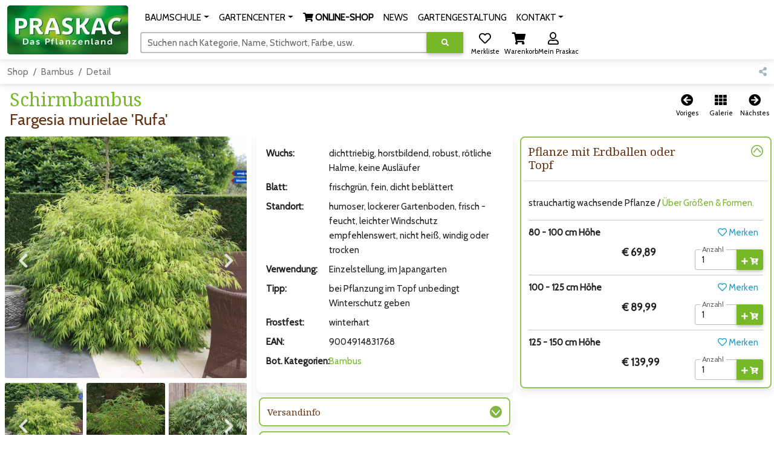

--- FILE ---
content_type: text/html; charset=UTF-8
request_url: https://www.praskac.at/schirmbambus/fargesia-murielae-rufa
body_size: 23301
content:
<!DOCTYPE html>
<html lang="de">
<head>
	<meta charset="UTF-8" />
	<meta name="viewport" content="width=device-width, initial-scale=1, shrink-to-fit=no" />
	<meta http-equiv="x-ua-compatible" content="ie=edge" />
	<title>Schirmbambus - Fargesia murielae &#039;Rufa&#039; - grün</title><link rel="icon" href="/favicon.ico" type="image/x-icon" />
	<link rel="shortcut icon" href="/favicon.ico"/>
	<link rel="icon" type="image/png" href="/shop/img/praskac-32.png" sizes="32x32" />
	<link rel="icon" type="image/png" href="/shop/img/praskac-96.png" sizes="96x96" />
	<link rel="preconnect" href="https://use.fontawesome.com" />
	<link rel="preconnect" href="https://fonts.googleapis.com" />
	<link rel="preload" href="/shop/css.php?ver=2023-12-21-09" as="style" type="text/css" />
	<link rel="preload" href="/shop/js-header.php?ver=2024-01-09-16" as="script" />
	<link rel="preload" href="/shop/js-footer.php?ver=2025-11-06-08" as="script" />
	<link rel="preload" href="https://fonts.googleapis.com/css?family=Cabin|Noto+Serif:400,700&display=block" as="style" type="text/css" crossorigin><link rel="preload" href="https://use.fontawesome.com/releases/v5.15.4/webfonts/fa-regular-400.woff2" as="font" type="font/woff2" crossorigin><link rel="preload" href="https://use.fontawesome.com/releases/v5.15.4/webfonts/fa-solid-900.woff2" as="font" type="font/woff2" crossorigin><link rel="preload" href="https://use.fontawesome.com/releases/v5.15.4/webfonts/fa-brands-400.woff2" as="font" type="font/woff2" crossorigin><link rel="stylesheet" href="https://use.fontawesome.com/releases/v5.15.4/css/all.css" /><link rel="stylesheet" href="https://fonts.googleapis.com/css?family=Cabin|Noto+Serif:400,700&display=block" />
	<link rel="stylesheet" href="/shop/css.php?ver=2023-12-21-09" />
	<link rel="apple-touch-icon" sizes="180x180" href="/shop/img/praskac-180.png">
	<meta name="msapplication-TileColor" content="#ffffff">
	<meta name="msapplication-TileImage" content="/shop/img/praskac-144.png">
	<meta name="description" content="Im Onlineshop und im Praskac Gartencenter gibt es Schirmbambus - Fargesia murielae &#039;Rufa&#039;."/>
	<meta name="author" content="Praskac - Das Pflanzenland"/><meta property="og:image" content="/img/2000/160/160/2/schirmbambus-fargesia-murielae-rufa.jpg" />	<script src="/shop/js-header.php?ver=2024-01-09-16"></script><!-- Global site tag (gtag.js) - Google Analytics -->
<script async src="https://www.googletagmanager.com/gtag/js?id=G-3V0F7T7J3E"></script>
<script>
  window.dataLayer = window.dataLayer || [];
  function gtag(){dataLayer.push(arguments);}
  gtag('js', new Date());gtag('config','G-3V0F7T7J3E');  gtag('config', 'AW-972625300',{ 'anonymize_ip': true,'allow_enhanced_conversions': true});
</script>
<script>
if (document.cookie.indexOf('fpDisable=true') <= -1) {
!function(f,b,e,v,n,t,s){if(f.fbq)return;n=f.fbq=function(){n.callMethod?
n.callMethod.apply(n,arguments):n.queue.push(arguments)};if(!f._fbq)f._fbq=n;
n.push=n;n.loaded=!0;n.version='2.0';n.queue=[];t=b.createElement(e);t.async=!0;
t.src=v;s=b.getElementsByTagName(e)[0];s.parentNode.insertBefore(t,s)}(window,
document,'script','https://connect.facebook.net/en_US/fbevents.js');
fbq('init', '1211208515636798'); // Insert your pixel ID here.
fbq('track', 'PageView');
}
</script>
</head><body><div id="mainTop" class="container-xxl p-0 mx-auto"><nav id="praskac-nav" class="navbar navbar-expand-lg navbar-light bg-white sticky-top"><div class="container-fluid"><div class="d-flex flex-row w-100"><div><a id="logo-big" class="navbar-brand mt-2 mt-lg-0 d-none d-lg-inline" href="/de/shop"><img src="/shop/img/praskac_logo_200.webp" srcset="/shop/img/praskac_logo_200.webp 1x,/shop/img/praskac_logo_400.webp 2x" width="200" height="81" alt="Praskac Pflanzenland" /></a><a class="navbar-brand mt-2 mt-lg-0 d-inline d-lg-none me-0" href="/de/shop"><img src="/shop/img/praskac_logo_100.webp" srcset="/shop/img/praskac_logo_100.webp 1x,/shop/img/praskac_logo_200.webp 2x,/shop/img/praskac_logo_400.webp 4x" width="100" height="41" alt="Praskac Pflanzenland" /></a></div><div class="w-100"><div class="d-flex flex-column"><div class="container-fluid mx-0 px-0 w-100 text-end text-nowrap"><span class="d-lg-none me-3 text-nowrap overflow-hidden d-inline-block pt-1" style="max-width:calc(100vw - 200px);height:48px;"><a id="wishlist2" href="/shop/wishlist" title="Merkliste" role="button" class="shopButton positon-relative ms-2"><i class="far fa-heart fa-lg"></i><span id="wishlist2_mt" class="mt badge rounded-pill badge-notification bg-danger invisible">1</span><sub class="text-nowrap text-black">Merkliste</sub></a><a id="cart2" href="/shop/cart" title="Warenkorb" role="button" class="shopButton positon-relative ms-2"><i class="fas fa-shopping-cart fa-lg"></i><span id="cart2_mt" class="mt badge rounded-pill badge-notification bg-danger invisible">1</span><sub class="text-nowrap text-black">Warenkorb</sub></a><a id="user2" href="/shop/login" title="Login" role="button" class="shopButton positon-relative ms-2"><i class="far fa-user fa-lg"></i><sub class="text-nowrap text-black">Login</sub></a><script>
$(function () {
	var timeOutId=false;
	$("#cart2").on("mouseenter",function (e) {
		if($("#cart2 .nt").hasClass("invisible"))return;
		if($("#cartStepper").length>0)return;
		if($("#cartHover").length<=0) {
			$("body").append('<div id="cartHover" class="position-absolute w-100 d-none" style="z-index:2000;" ></div>');
			$("#cartHover").on("mouseleave",function () {
				if(timeOutId) {
					clearTimeout(timeOutId);
					timeOutId=false;
				}
				$("#cartHover").hide(400,function () {
					$("#cartHover").addClass("d-none");
				});
			});
		}
		if(!$("#cartHover").hasClass("d-none"))return;
		timeOutId=setTimeout(function () {
			timeeOutId=false;
			$.getJSON("/shop/i.php?jsonpcallback=?", {
				op:"cartHover"
			},function (r) {
				var o=$("#cart2").offset();
				if(r) {
					var y=o.top+$("#cart2").outerHeight()+10;
					$("#cartHover").html(r).css("top",y).removeClass("d-none").show(400);
					$("#cartHoverClose").on("click",function () {
						$("#cartHover").hide(400,function () {
							$("#cartHover").addClass("d-none");
						});
					});
				}
			});
		},1000);
	});
	$("body").on("click",function (e) {
		if($("#cartHover").length>0 && !$("#cartHover").hasClass("d-none")) {
			$("#cartHover").hide(400,function () {
				$("#cartHover").addClass("d-none");
			});
			e.preventDefault();
		}
	});
	$("#cart").on("click",function (e) {
		e.stopPropagation();
	});
});
</script></span><button style="vertical-align:top;" class="navbar-toggler px-0 " type="button" data-mdb-toggle="collapse" data-mdb-target="#navbarSupportedContent" aria-controls="navbarSupportedContent" aria-expanded="false" aria-label="Navigation umschalten"><span id="hamburger-box"><span id="hamburger-inner"></span></span></button><div class="collapse navbar-collapse" id="navbarSupportedContent"><ul class="navbar-nav me-auto ps-lg-0" style="padding-left: .15rem;"><li class="position-static d-sm-none"><a class="nav-link nav-nomenu" href="/shop/login" role="button">Mein Praskac</a></li><li class="position-static d-sm-none"><a class="nav-link nav-nomenu" href="/shop/cart" role="button">Warenkorb</a></li><li class="position-static d-lg-none"><a class="nav-link nav-nomenu" href="/baumschule/" role="button">BAUMSCHULE</a><li class="d-none d-lg-inline-block nav-item dropdown position-static"><a class="nav-link dropdown-toggle" href="/baumschule/" id="navbarDropdown-635" role="button" data-mdb-toggle="dropdown" aria-expanded="false"><span class="nbdp">BAUMSCHULE</span></a><div class="dropdown-menu w-100 mt-0" aria-labelledby="navbarDropdown-635" style="border-top-left-radius: 0; border-top-right-radius: 0;"><div class="container-fluid"><div class="row my-4"><div class="col-md-6 col-lg-3 mb-3 mb-lg-0"><div class="list-group list-group-flush"><p class="mb-0 list-group-item text-uppercase font-weight-bold"><a href="/baumschule/">Baumschule</a></p><a href="/baumschule/gaertnerei/" class="list-group-item list-group-item-action">Gärtnerei</a><a href="/baumschule/pflanzenproduktion/" class="list-group-item list-group-item-action">Produktion</a><a href="/baumschule/baumschulrundfahrt/" class="list-group-item list-group-item-action">Pflanzenland-Rundfahrt</a><a href="/tut-gut-schritteweg/" class="list-group-item list-group-item-action">Tut gut! -Schritteweg</a><a href="/pflanzenproduktion/geschichte/" class="list-group-item list-group-item-action">Geschichte 150 Jahre</a><a href="https://www.praskac.at/de/shop/" class="list-group-item list-group-item-action"><i class="fas fa-shopping-cart"></i><b> ONLINE-SHOP</b></a></div></div><div class="col-md-6 col-lg-3 mb-3 mb-lg-0"><div class="list-group list-group-flush"><p class="mb-0 list-group-item text-uppercase font-weight-bold"><a href="/baumschule/pflanzentipps/">Pflanztipps</a></p><a href="/pflanzentipps/pflanzanleitungen/" class="list-group-item list-group-item-action">Pflanzanleitungen</a><a href="/pflanzentipps/eintopfen-und-umtopfen/" class="list-group-item list-group-item-action">Eintopfen und Umtopfen</a><a href="/pflanzentipps/baum-pflanzen/" class="list-group-item list-group-item-action">Bäume pflanzen</a><a href="/pflanzentipps/blumenbeet-neu-bepflanzen/" class="list-group-item list-group-item-action">Blumenbeet setzen</a><a href="/hecken/tipps-zur-pflanzung-einer-hecke/" class="list-group-item list-group-item-action">Heckenpflanzung</a></div></div><div class="col-md-6 col-lg-3 mb-3 mb-lg-0"><div class="list-group list-group-flush"><p class="mb-0 list-group-item text-uppercase font-weight-bold"><a href="/baumschule/pflanzeninfos/">Infos</a></p><a href="/baumschule/stauden/" class="list-group-item list-group-item-action">Stauden</a><a href="/baumschule/hecken/" class="list-group-item list-group-item-action">Hecken</a><a href="/baumschule/obstbaeume/" class="list-group-item list-group-item-action">Obstbäume</a><a href="/baumschule/laubbaeume-nadelbaeume/" class="list-group-item list-group-item-action">Laub- und Nadelbäume</a><a href="https://www.youtube.com/channel/UCcvzeFLkUS75Z3oN35mcagw/" class="list-group-item list-group-item-action">Praskac.TV</a></div></div><div class="col-md-6 col-lg-3 mb-3 mb-lg-0"><div class="list-group list-group-flush"><p class="mb-0 list-group-item text-uppercase font-weight-bold"><a href="/baumschule/rosen/">Rosen Übersicht</a></p><a href="https://www.praskac.at/baumschule/rosen/" class="list-group-item list-group-item-action">Alles über die Rose</a><a href="/rosen/historische-rosen/" class="list-group-item list-group-item-action">Historische Rosen</a><a href="/rosen/englische-rosen/" class="list-group-item list-group-item-action">Englische Rosen</a><a href="/rosen/rosenschnitt/" class="list-group-item list-group-item-action">Rosenschnitt</a><a href="/rosen/rosenbluete/" class="list-group-item list-group-item-action">Rosenblüte erhalten</a></div></div></div></div></div></li><li class="position-static d-lg-none"><a class="nav-link nav-nomenu" href="/gartencenter/" role="button">GARTENCENTER</a><li class="d-none d-lg-inline-block nav-item dropdown position-static"><a class="nav-link dropdown-toggle" href="/gartencenter/" id="navbarDropdown-364" role="button" data-mdb-toggle="dropdown" aria-expanded="false"><span class="nbdp">GARTENCENTER</span></a><div class="dropdown-menu w-100 mt-0" aria-labelledby="navbarDropdown-364" style="border-top-left-radius: 0; border-top-right-radius: 0;"><div class="container-fluid"><div class="row my-4"><div class="col-md-6 col-lg-3 mb-3 mb-lg-0"><div class="list-group list-group-flush"><p class="mb-0 list-group-item text-uppercase font-weight-bold"><a href="/gartencenter/">Gartencenter</a></p><a href="/gartencenter/uebersicht-und-orientierung/" class="list-group-item list-group-item-action">Übersicht und Orientierung</a><a href="/gartencenter/beratung-durch-gaertner/" class="list-group-item list-group-item-action">Beratung durch Gärtner</a><a href="/eventlocation/" class="list-group-item list-group-item-action">Eventlocation</a><a href="/gartencenter/prascafe/" class="list-group-item list-group-item-action">Prascafe</a><a href="/praskatz/" class="list-group-item list-group-item-action">PrasKatz - die Gartenskulptur</a><a href="https://www.praskac.at/aktionen" class="list-group-item list-group-item-action">AKTIONEN</a></div></div><div class="col-md-6 col-lg-3 mb-3 mb-lg-0"><div class="list-group list-group-flush"><p class="mb-0 list-group-item text-uppercase font-weight-bold"><a href="/gartencenter/kundenvorteile/">Kundenvorteile</a></p><a href="/gartenakademie/" class="list-group-item list-group-item-action">Gartenakademie</a><a href="/gartencenter/gartencard/" class="list-group-item list-group-item-action">Garten-Card</a><a href="/gartencenter/katalog/" class="list-group-item list-group-item-action">Praskac-Katalog</a><a href="/newsletter/" class="list-group-item list-group-item-action">Newsletter</a><a href="/anwuchsgarantie/" class="list-group-item list-group-item-action">Anwuchsgarantie</a></div></div><div class="col-md-6 col-lg-3 mb-3 mb-lg-0"><div class="list-group list-group-flush"><p class="mb-0 list-group-item text-uppercase font-weight-bold"><a href="/gartencenter/pflanzendoktor/">Pflanzendoktor</a></p><a href="/pflanzendoktor/laubgehoelze/" class="list-group-item list-group-item-action">Laubgehölze</a><a href="/pflanzendoktor/krankheiten-von-kiefern-und-thujen/" class="list-group-item list-group-item-action">Kiefern und Thujen</a><a href="/pflanzendoktor/buchsbaum-schaedlinge/" class="list-group-item list-group-item-action">Buchsbaum</a><a href="/pflanzendoktor/rosen-krankheiten/" class="list-group-item list-group-item-action">Rosen Krankheiten und Schädlinge</a><a href="/pflanzendoktor/giftpflanzen/" class="list-group-item list-group-item-action">Giftpflanzen</a></div></div></div></div></div></li><li class="position-static"><a class="nav-link nav-nomenu" href="/de/shop" role="button"><i class="fas fa-shopping-cart"></i><b> ONLINE-SHOP</b></a><li class="position-static"><a class="nav-link nav-nomenu" href="/gartencenter/news/" role="button">NEWS</a><li class="position-static"><a class="nav-link nav-nomenu" href="/gartengestaltung/" role="button">GARTENGESTALTUNG</a><li class="position-static d-lg-none"><a class="nav-link nav-nomenu" href="/kontakt/" role="button">KONTAKT</a><li class="d-none d-lg-inline-block nav-item dropdown"><a class="nav-link dropdown-toggle" href="/kontakt/" id="navbarDropdown-128" role="button" data-mdb-toggle="dropdown" aria-expanded="false"><span class="nbdp">KONTAKT</span></a><div class="dropdown-menu mt-0" aria-labelledby="navbarDropdown-128" style="border-top-left-radius: 0; border-top-right-radius: 0;"><div class="container-fluid"><div class="row my-4"><div class="col-12 mb-3 mb-lg-0"><div class="list-group list-group-flush"><a href="https://www.praskac.at/kontakt/" class="list-group-item list-group-item-action">Alle Kontaktmöglichkeiten</a><a href="https://www.praskac.at/shop/login" class="list-group-item list-group-item-action">Mein Praskac</a><a href="/newsletter/" class="list-group-item list-group-item-action">Newsletter</a><a href="/kontakt/jobs/" class="list-group-item list-group-item-action">Jobs</a><a href="/kontakt/presse/" class="list-group-item list-group-item-action">Presse</a><a href="/kontakt/impressum/" class="list-group-item list-group-item-action">Impressum</a><a href="/datenschutz/" class="list-group-item list-group-item-action">Datenschutz</a><a href="/kontakt/agb/" class="list-group-item list-group-item-action">AGB</a></div></div></div></div></div></li></ul></div></div><div class="container-fluid mx-0 px-0 mt-1 d-none d-lg-block position-relative" style="max-width:710px;"><form id="searchForm" method="GET" action="/suche" class="input-group"><div id="search-fo" class="form-outline autocomplete" style="width:calc(100% - 235px);"><input autocomplete="off" type="search" class="form-control rounded" size="50" id="search" name="search" value="" aria-label="Suchen" aria-describedby="search-addon"/><label id="search-addon" class="form-label" for="search">Suchen nach Kategorie, Name, Stichwort, Farbe, usw.</label></div><button type="submit" name="search-execute" id="search-execute" value="exe" class="btn btn-primary" aria-label="Suche ausführen" title="Suche ausführen"><i class="fas fa-search"></i></button><div id="searchSuggest" class="position-absolute text-muted"></div><div id="searchText"></div><div id="searchAutocomplete" class="position-absolute shadow-5 bg-white p-3 border border-primary rounded-1"></div><span class="ms-1"><a id="wishlist" href="/shop/wishlist" title="Merkliste" role="button" class="shopButton positon-relative ms-2"><i class="far fa-heart fa-lg"></i><span id="wishlist_mt" class="mt badge rounded-pill badge-notification bg-danger invisible">1</span><sub class="text-nowrap text-black">Merkliste</sub></a><a id="cart" href="/shop/cart" title="Warenkorb" role="button" class="shopButton positon-relative ms-2"><i class="fas fa-shopping-cart fa-lg"></i><span id="cart_mt" class="mt badge rounded-pill badge-notification bg-danger invisible">1</span><sub class="text-nowrap text-black">Warenkorb</sub></a><a id="user" href="/shop/login" title="Anmelden in Mein Praskac" role="button" class="shopButton positon-relative ms-2"><i class="far fa-user fa-lg"></i><sub class="text-nowrap text-black">Mein Praskac</sub></a><script>
$(function () {
	var timeOutId=false;
	$("#cart").on("mouseenter",function (e) {
		if($("#cart .nt").hasClass("invisible"))return;
		if($("#cartStepper").length>0)return;
		if($("#cartHover").length<=0) {
			$("body").append('<div id="cartHover" class="position-absolute w-100 d-none" style="z-index:2000;" ></div>');
			$("#cartHover").on("mouseleave",function () {
				if(timeOutId) {
					clearTimeout(timeOutId);
					timeOutId=false;
				}
				$("#cartHover").hide(400,function () {
					$("#cartHover").addClass("d-none");
				});
			});
		}
		if(!$("#cartHover").hasClass("d-none"))return;
		timeOutId=setTimeout(function () {
			timeeOutId=false;
			$.getJSON("/shop/i.php?jsonpcallback=?", {
				op:"cartHover"
			},function (r) {
				var o=$("#cart").offset();
				if(r) {
					var y=o.top+$("#cart").outerHeight()+10;
					$("#cartHover").html(r).css("top",y).removeClass("d-none").show(400);
					$("#cartHoverClose").on("click",function () {
						$("#cartHover").hide(400,function () {
							$("#cartHover").addClass("d-none");
						});
					});
				}
			});
		},1000);
	});
	$("body").on("click",function (e) {
		if($("#cartHover").length>0 && !$("#cartHover").hasClass("d-none")) {
			$("#cartHover").hide(400,function () {
				$("#cartHover").addClass("d-none");
			});
			e.preventDefault();
		}
	});
	$("#cart").on("click",function (e) {
		e.stopPropagation();
	});
});
</script></span></form></div></div></div></div><div class="container-fluid mx-0 mt-2 px-0 d-lg-none"><form id="searchForm2" method="GET" action="/suche" class="d-flex input-group w-100"><div id="search2-fo" class="form-outline autocomplete" style="width:calc(100% - 60px);"><input autocomplete="off" type="search" class="form-control rounded" id="search2" name="search2" value="" aria-label="Suchen" aria-describedby="search-addon2"/><label id="search-addon2" class="form-label" for="search2">Suchen nach Kategorie, Name, Stichwort, Farbe, usw.</label></div><button type="submit" name="search-execute2" id="search-execute2" value="exe" class="btn btn-primary" aria-label="Suche ausführen" title="Suche ausführen"><i class="fas fa-search"></i></button><div id="searchSuggest2" class="position-absolute text-muted"></div><div id="searchText2"></div><div id="searchAutocomplete2" class="position-absolute shadow-5 bg-white p-3 border border-primary rounded-1"></div></form><div id="filterHeaderMobile" class="d-none border border-2 border-primary rounded-3"></div></div></div></nav><script>
$(function () {
	var timer=false;
	$(window).on("scroll",function (e) {
		if($("#searchAutocomplete").css("visibility")=="visible" || $("#searchAutocomplete2").css("visibility")=="visible")return;
		var o=window.pageYOffset;
		var h=200-o;
		if(h>81)h=81;
		if(h<41)h=41;
		var w=200*h/81;
		if($("#logo-big img").height()==h)return;
		$("#logo-big img").animate({height: h,width: w},100);
	});
	$("#praskac-nav .dropdown .dropdown-toggle").on("click",function (e) {
		l=$(this).attr("href");
		if(l) {
			window.location.href=l;
			e.preventDefault();
		}
	});
	$("#praskac-nav .dropdown .dropdown-toggle .nbdp").on("mouseenter",function (e) {
		e=$(this).parent();
		if($('#praskac-nav .navbar-toggler').is(':visible'))return;
		if(e.hasClass("show"))return;
		$("#praskac-nav .dropdown .dropdown-toggle.show").each(function () {
			var d=new mdb.Dropdown(this);
			d.toggle();
		});
		var d=new mdb.Dropdown(e[0]);
		d.toggle();
	});
	$("#praskac-nav .nav-nomenu").on("mouseenter",function (e) {
		$("#praskac-nav .dropdown .dropdown-toggle.show").each(function () {
			var d=new mdb.Dropdown(this);
			d.toggle();
		});
	});
	$("#praskac-nav .dropdown .dropdown-menu").on("mouseleave",function () {
		var e=$(this).parent().find(".dropdown-toggle");
		if(!e || e.length<=0)return;
		if(!e.hasClass("show"))return;
		var d=new mdb.Dropdown(e[0]);
		d.toggle();
	});
	$("#search, #search2").on("input focusin",function (e) {
		var add="";
		var that=this;
		v=$(this).val();
		if($(this).attr("id")=="search2") {
			add="2";
		}
		if(v.length>=0/*>2*/) {
			if(timer)clearTimeout(timer);
			setTimeout(function () {
				$(that).trigger("ac");
			},300);
		} else {
			$("#searchAutocomplete"+add).empty().css({visibility:"hidden",opacity:0,maxHeight:""});
			$("#searchSuggest"+add).hide();
		}
	}).on("ac",function (e) {
		var add="";
		var that=this;
		if($(this).attr("id")=="search2") {
			add="2";
		}
		jQuery.getJSON("/shop/i.php?jsonpcallback=?", {
			op: "ac",
			s: $(this).val()
		},
		function (o) {
			if(o && o.h) {
				var w=$("#search"+add).outerWidth()+$("#search-execute"+add).outerWidth();
				var mh=$(window).height();
				var of=$("#search"+add).offset();
				mh-=of.top-$(window).scrollTop();
				mh-=$("#search"+add).outerHeight()+5;
				if(mh<50)mh=100;
				$("#searchAutocomplete"+add).html(o.h).css({width:w,visibility:"visible",opacity:1,maxHeight:mh+"px"});
			} else {
				$("#searchAutocomplete"+add).empty().css({visibility:"hidden",opacity:0,maxHeight:""});
				$("#searchSuggest"+add).hide();
			}
			if(o && o.s) {
				$("#searchText"+add).html($(that).val().replaceAll(" ","&nbsp;"));
				var left=$("#searchText"+add).width()+1+parseInt($("#search"+add).css("paddingLeft"))-$("#search"+add).scrollLeft();
				$("#sarchText"+add).html(o.s.replaceAll(" ","&nbsp;"));
				if(left+$("#searchText"+add).width()<$("#search"+add).outerWidth()-parseInt($("#search"+add).css("paddingRight"))) {
					$("#searchSuggest"+add).css({left:left,width:$("#search"+add).outerWidth()-parseInt($("#search"+add).css("paddingRight"))-left}).html(o.s.replaceAll(" ","&nbsp;")).show();
				} else {
					$("#searchSuggest"+add).hide();
				}
			} else {
				$("#searchSuggest"+add).hide();
			}
		});
	}).on("keydown",function (e) {
		var add="";
		if($(this).attr("id")=="search2") {
			add="2";
		}
		switch(e.which) {
			case 9:
				if($("#searchSuggest"+add).is(":visible") && $("#searchSuggest"+add).text()) {
					var fieldInput=$("#search"+add);
					fieldInput.val($("#search"+add).val()+$("#searchSuggest"+add).text()+" ").trigger("ac");
					var fldLength= fieldInput.val().length;
					fieldInput.focus();
					fieldInput[0].setSelectionRange(fldLength, fldLength);
					e.preventDefault();
				}
				break;
			case 40:
				if($("#searchAutocomplete"+add).css("visibility")=="visible") {
					$("#searchAutocomplete"+add+" .acItem:first").focus();
					e.preventDefault();
				} else {
					$(this).trigger("ac");
					e.preventDefault();
				}
				break;
			case 38:
			case 27:
				if($("#searchAutocomplete"+add).css("visibility")=="visible") {
					$("#searchAutocomplete"+add).empty().css({visibility:"hidden",opacity:0});
					$("#searchSuggest"+add).hide();
					e.preventDefault();
				}
				break;
		}
	});
	$("#searchSuggest, #searchSuggest2").on("click",function(e) {
		var add="";
		if($(this).attr("id")=="searchSuggest2") {
			add="2";
		}
		var fieldInput=$("#search"+add);
		fieldInput.val($("#search"+add).val()+$("#searchSuggest"+add).text()+" ").trigger("ac");
		var fldLength= fieldInput.val().length;
		fieldInput.focus();
		fieldInput[0].setSelectionRange(fldLength, fldLength);
		e.preventDefault();
	});
	$("body").on("click",function (e) {
		if($("#searchAutocomplete").css("visibility")=="visible") {
			if($(e.target).parents("#searchAutocomplete").length==0) {
				$("#searchAutocomplete").empty().css({visibility:"hidden",opacity:0});
				$("#searchSuggest").hide();
				if($(e.target).closest("#search-execute").length==0) {
					e.preventDefault();
				}
			}
		}
		if($("#searchAutocomplete2").css("visibility")=="visible") {
			if($(e.target).parents("#searchAutocomplete2").length==0) {
				$("#searchAutocomplete2").empty().css({visibility:"hidden",opacity:0});
				$("#searchSuggest2").hide();
				if($(e.target).closest("#search-execute2").length==0) {
					e.preventDefault();
				}
			}
		}
	});
});
</script><nav class="navbar navbar-expand-lg navbar-light bg-white"><div class="container-fluid"><div class="row w-100 g-0"><div class="col-11"><nav class="praskac-breadcrumb" aria-label="breadcrumb"><ol class="breadcrumb flex-nowrap overflow-hidden"><li class="breadcrumb-item text-nowrap"><a href="/de/shop">Shop</a></li><li class="breadcrumb-item text-nowrap"><a href="/bambus" title="Bambus - 12 - Das beliebte winterharte Riesengras für den Garten. Als Topfpflanze: Winterschutz… (8)">Bambus</a></li><li class="breadcrumb-item text-nowrap active" aria-current="page" title="Schirmbambus - Fargesia murielae &#039;Rufa&#039;">Detail</li></ol></nav><script type="application/ld+json">{ "@context": "https://schema.org", "@type": "BreadcrumbList", "itemListElement": [{ "@type": "ListItem", "position": 1,"name": "Shop","item": "https://www.praskac.at/de/shop"},{ "@type": "ListItem", "position": 2,"name": "Bambus","item": "https://www.praskac.at/bambus"},{ "@type": "ListItem", "position": 3,"name": "Schirmbambus - Fargesia murielae 'Rufa'","item": "https://www.praskac.at/schirmbambus/fargesia-murielae-rufa"}]}</script></div><div class="col-1 text-nowrap text-end"><a id="share" href="#" title="Teilen" role="button" class="text-light"><i class="fas fa-share-alt"></i></a></div></div></div></nav><script>$(function () {shareClick("share","ar",54540216);});</script><div class="row gx-0 gy-2" style="min-height:68px;"><div class="col-auto"><div class="mx-3"><h1 class="mb-0 mt-2">Schirmbambus</h1><h4 class="mb-1" style="font-family:Cabin;" title="Fargesia murielae &#039;Rufa&#039; (19631)">Fargesia murielae &#039;Rufa&#039;</h4></div></div><div class="col text-end text-nowrap pt-3 pb-3 pe-2"><a id="back" href="/pfeilbambus/pseudosasa-japonica" title="Pfeilbambus" role="button" class="shopButton positon-relative ms-2"><i class="fas fa-arrow-circle-left fa-lg"></i><sub class="text-nowrap text-black">Voriges</sub></a><a id="up" rel="nofollow" href="/bambus?ars=54540216#ar-54540216" title="Zurück zur Produkt-Galerie" role="button" class="shopButton positon-relative ms-2"><i class="fas fa-th fa-lg"></i><sub class="text-nowrap text-black">Galerie</sub></a><a id="next" href="/schirmbambus/fargesia-murielae-bimbo" title="Schirmbambus" role="button" class="shopButton positon-relative ms-2"><i class="fas fa-arrow-circle-right fa-lg"></i><sub class="text-nowrap text-black">Nächstes</sub></a></div></div><div class="row gx-0 gy-md-2"><div class="col-12 col-md"><div class="me-md-2"><div id="gallery" class="card mb-2"><div class="card-body m-1 p-1"><div class="container-fluid m-0 p-0 praskac-gallery"><div class="ecommerce-gallery" data-mdb-zoom-effect="true" data-mdb-auto-height="false"><div class="row m-0 p-0"><div class="col-9 col-md-12 m-0 p-0 pe-2 pe-md-0 me-md-0"><div class="position-relative"><div class="lightbox mb-2"><img src="/img/2000/340/340/2/schirmbambus-fargesia-murielae-rufa.jpg" srcset="/img/2000/340/340/2/schirmbambus-fargesia-murielae-rufa.jpg 1x,/img/2000/680/680/2/2x/schirmbambus-fargesia-murielae-rufa.jpg 2x,/img/2000/1360/1360/2/4x/schirmbambus-fargesia-murielae-rufa.jpg 4x" alt="Fargesia murielae &#039;Rufa&#039;" class="ecommerce-gallery-main-img active rounded-1"/></div><button id="prevPic" class="carousel-control-prev" tabindex="0" type="button" title="Voriges Bild"><span class="carousel-control-prev-icon" aria-hidden="true"></span><span class="visually-hidden">Zum vorigen Bild</span></button><button id="nextPic" class="carousel-control-next" tabindex="0" type="button" title="Nächstes Bild"><span class="carousel-control-next-icon" aria-hidden="true"></span><span class="visually-hidden">Zum nächsten Bild</span></button></div></div><div class="col-3 col-md-12 m-0 p-0 praskac-carousel"><div class="multi-carousel" data-mdb-breakpoint="false" data-mdb-items="3"><div class="multi-carousel-inner active"><div class="multi-carousel-item active" title="Fargesia murielae &#039;Rufa&#039;: Bild 1/6"><img src="/img/2000/110/110/2/schirmbambus-fargesia-murielae-rufa.jpg" data-mdb-img="/img/2000/340/340/2/schirmbambus-fargesia-murielae-rufa.jpg" data-mdb-img2="/img/2000/1280/1280/2/schirmbambus-fargesia-murielae-rufa.jpg" data-mdb-img3="/img/2000/580/580/2/schirmbambus-fargesia-murielae-rufa.jpg" srcset="/img/2000/110/110/2/schirmbambus-fargesia-murielae-rufa.jpg 110w,/img/2000/220/220/2/2x/schirmbambus-fargesia-murielae-rufa.jpg 220w,/img/2000/440/440/2/4x/schirmbambus-fargesia-murielae-rufa.jpg 440w" alt="Fargesia murielae &#039;Rufa&#039;: Bild 1/6" class="w-100  active rounded-1" /></div><div class="multi-carousel-item" title="Fargesia murielae &#039;Rufa&#039;: Bild 2/6"><img src="/img/2023/110/110/2/schirmbambus-fargesia-murielae-rufa.jpg" data-mdb-img="/img/2023/340/340/2/schirmbambus-fargesia-murielae-rufa.jpg" data-mdb-img2="/img/2023/1160/1160/2/schirmbambus-fargesia-murielae-rufa.jpg" data-mdb-img3="/img/2023/580/580/2/schirmbambus-fargesia-murielae-rufa.jpg" srcset="/img/2023/110/110/2/schirmbambus-fargesia-murielae-rufa.jpg 110w,/img/2023/220/220/2/2x/schirmbambus-fargesia-murielae-rufa.jpg 220w,/img/2023/440/440/2/4x/schirmbambus-fargesia-murielae-rufa.jpg 440w" alt="Fargesia murielae &#039;Rufa&#039;: Bild 2/6" class="w-100  rounded-1" /></div><div class="multi-carousel-item" title="Fargesia murielae &#039;Rufa&#039;: Bild 3/6"><img src="/img/9282/110/110/2/schirmbambus-fargesia-murielae-rufa.jpg" data-mdb-img="/img/9282/340/340/2/schirmbambus-fargesia-murielae-rufa.jpg" data-mdb-img2="/img/9282/1280/1280/2/schirmbambus-fargesia-murielae-rufa.jpg" data-mdb-img3="/img/9282/580/580/2/schirmbambus-fargesia-murielae-rufa.jpg" srcset="/img/9282/110/110/2/schirmbambus-fargesia-murielae-rufa.jpg 110w,/img/9282/220/220/2/2x/schirmbambus-fargesia-murielae-rufa.jpg 220w,/img/9282/440/440/2/4x/schirmbambus-fargesia-murielae-rufa.jpg 440w" alt="Fargesia murielae &#039;Rufa&#039;: Bild 3/6" class="w-100  rounded-1" /></div><div class="multi-carousel-item" title="Fargesia murielae &#039;Rufa&#039;: Bild 4/6"><img src="/img/1752/110/110/2/schirmbambus-fargesia-murielae-rufa.jpg" data-mdb-img="/img/1752/340/340/2/schirmbambus-fargesia-murielae-rufa.jpg" data-mdb-img2="/img/1752/1280/1280/2/schirmbambus-fargesia-murielae-rufa.jpg" data-mdb-img3="/img/1752/580/580/2/schirmbambus-fargesia-murielae-rufa.jpg" srcset="/img/1752/110/110/2/schirmbambus-fargesia-murielae-rufa.jpg 110w,/img/1752/220/220/2/2x/schirmbambus-fargesia-murielae-rufa.jpg 220w,/img/1752/440/440/2/4x/schirmbambus-fargesia-murielae-rufa.jpg 440w" alt="Fargesia murielae &#039;Rufa&#039;: Bild 4/6" class="w-100  rounded-1" /></div><div class="multi-carousel-item" title="Fargesia murielae &#039;Rufa&#039;: Bild 5/6"><img src="/img/9411/110/110/2/schirmbambus-fargesia-murielae-rufa.jpg" data-mdb-img="/img/9411/340/340/2/schirmbambus-fargesia-murielae-rufa.jpg" data-mdb-img2="/img/9411/1280/1280/2/schirmbambus-fargesia-murielae-rufa.jpg" data-mdb-img3="/img/9411/580/580/2/schirmbambus-fargesia-murielae-rufa.jpg" srcset="/img/9411/110/110/2/schirmbambus-fargesia-murielae-rufa.jpg 110w,/img/9411/220/220/2/2x/schirmbambus-fargesia-murielae-rufa.jpg 220w,/img/9411/440/440/2/4x/schirmbambus-fargesia-murielae-rufa.jpg 440w" alt="Fargesia murielae &#039;Rufa&#039;: Bild 5/6" class="w-100  rounded-1" /></div><div class="multi-carousel-item" title="Fargesia murielae &#039;Rufa&#039;: Bild 6/6"><img src="/img/1773/110/110/2/schirmbambus-fargesia-murielae-rufa.jpg" data-mdb-img="/img/1773/340/340/2/schirmbambus-fargesia-murielae-rufa.jpg" data-mdb-img2="/img/1773/1280/1280/2/schirmbambus-fargesia-murielae-rufa.jpg" data-mdb-img3="/img/1773/580/580/2/schirmbambus-fargesia-murielae-rufa.jpg" srcset="/img/1773/110/110/2/schirmbambus-fargesia-murielae-rufa.jpg 110w,/img/1773/220/220/2/2x/schirmbambus-fargesia-murielae-rufa.jpg 220w,/img/1773/440/440/2/4x/schirmbambus-fargesia-murielae-rufa.jpg 440w" alt="Fargesia murielae &#039;Rufa&#039;: Bild 6/6" class="w-100  rounded-1" /></div></div><button class="carousel-control-prev" tabindex="0" type="button" data-mdb-slide="prev" title="Voriges Bild""><span class="carousel-control-prev-icon" aria-hidden="true"></span><span class="visually-hidden">Zum vorigen Bild</span></button><button class="carousel-control-next" tabindex="0" type="button" data-mdb-slide="next" title="Nächstes Bild"><span class="carousel-control-next-icon" aria-hidden="true"></span><span class="visually-hidden">Zum nächsten Bild</span></button></div></div></div></div></div></div><div class="card-footer px-1 text-center"><a class="text-secondary" href="/shop/login?upload=1&amp;retUrl=%2Fschirmbambus%2Ffargesia-murielae-rufa%3FshowUPL%3D1%23AR54540216_fb" id="redirect_login"><i class="fas fa-users"></i> Diese Pflanze im Garten? <i class="fas fa-camera"></i> Login, Hochladen &amp; Gewinnen!</a><div id="redirect_login_cont"></div></div></div></div><script>
var preloadImages=[];
var preloadURLs=["\/img\/2000\/1280\/1280\/2\/schirmbambus-fargesia-murielae-rufa.jpg","\/img\/2023\/1160\/1160\/2\/schirmbambus-fargesia-murielae-rufa.jpg","\/img\/9282\/1280\/1280\/2\/schirmbambus-fargesia-murielae-rufa.jpg","\/img\/1752\/1280\/1280\/2\/schirmbambus-fargesia-murielae-rufa.jpg","\/img\/9411\/1280\/1280\/2\/schirmbambus-fargesia-murielae-rufa.jpg","\/img\/1773\/1280\/1280\/2\/schirmbambus-fargesia-murielae-rufa.jpg"];
$(function () {
	$(window).resize(function() {
	 if (window.innerWidth<=768) {
		$(".praskac-gallery .ecommerce-gallery").addClass('vertical');
		$(".praskac-gallery .multi-carousel").addClass('vertical');
		var c=MultiCarousel.getInstance($(".praskac-gallery .multi-carousel")[0]);
		if(!c._vertical) {
			c.dispose();
			$(".praskac-gallery .multi-carousel .multi-carousel-item").css({height:"",width:"",display:""});
			c=new MultiCarousel($(".praskac-gallery .multi-carousel")[0]);
			c.init();
		}
		$(function () {
			$(".praskac-gallery .multi-carousel.vertical").height($(".praskac-gallery .lightbox").outerHeight()+6);
		});
	 } else {
		$(".praskac-gallery .multi-carousel.vertical").height("");
		$(".praskac-gallery .ecommerce-gallery").removeClass('vertical');
		$(".praskac-gallery .multi-carousel").removeClass('vertical');
		var c=MultiCarousel.getInstance($(".praskac-gallery .multi-carousel")[0]);
		if(c._vertical) {
			c.dispose();
			$(".praskac-gallery .multi-carousel .multi-carousel-item").css({height:"",width:"",display:""});
			c=new MultiCarousel($(".praskac-gallery .multi-carousel")[0]);
			c.init();
		}
	 }
	}).trigger("resize");
	setTimeout(function () {
		$("#gallery .lightbox img").on("mouseenter.repImg mousemove.repImg",function () {
			var src=$("#gallery .multi-carousel .multi-carousel-item img.active").data("mdb-img2");
			if(!src) {
				$(this).off("mouseenter.repImg mousemove.repImg");
				return;
			}
			var srcOld=$(this).attr("src");
			if(srcOld==src) {
				$(this).off("mouseenter.repImg mousemove.repImg");
				return;
			}
			$(this).attr("src",src);
			$("#gallery .multi-carousel .multi-carousel-item img.active").data("mdb-img",src)[0].dataset.mdbImg=src;
			$(this).off("mouseenter.repImg mousemove.repImg");
			
		});
		if($("#gallery .lightbox").width()>340) {
			$("#gallery .lightbox img").each(function (i) {
				var i3=$("#gallery .multi-carousel .multi-carousel-item img[data-mdb-img='"+$(this).attr("src")+"']").data("mdb-img3");
				if(i3) {
					var oldSrc=$(this).attr("src");
					$(this).attr("src",i3);
					$("#gallery .multi-carousel .multi-carousel-item img[data-mdb-img='"+oldSrc+"']").data("mdb-img",i3)[0].dataset.mdbImg=i3;
				}
			});
		}
		$("#gallery .lightbox img.ecommerce-gallery-main-img").each(function (i) {
			if(!$(this).attr("title"))$(this).attr("title",$(this).attr("alt"));
		});
		$("#nextPic").on("click",function (e) {
			var c=MultiCarousel.getInstance($(".praskac-gallery .multi-carousel")[0]);
			if(c.slides && c.slides.length>0) {
				if($(".praskac-gallery .multi-carousel .multi-carousel-item img.active").parent().next().length>0) {
					$(".praskac-gallery .multi-carousel .multi-carousel-item img.active").parent().next().find("img").trigger("click");
				} else {
					$(".praskac-gallery .multi-carousel .multi-carousel-item:first img").trigger("click");
				}
			}
		});
		$("#prevPic").on("click",function (e) {
			var c=MultiCarousel.getInstance($(".praskac-gallery .multi-carousel")[0]);
			if(c.slides && c.slides.length>0) {
				if($(".praskac-gallery .multi-carousel .multi-carousel-item img.active").parent().prev().length>0) {
					$(".praskac-gallery .multi-carousel .multi-carousel-item img.active").parent().prev().find("img").trigger("click");
				} else {
					$(".praskac-gallery .multi-carousel .multi-carousel-item:last img").trigger("click");
				}
			}
		});
	},210);
	setTimeout(function () {
		for(var i=0;i<preloadURLs.length;i++) {
			preloadImages[i]=new Image();
			preloadImages[i].src=preloadURLs[i];
		}
	},3500);
	});
</script><div class="attributes card mb-2 me-md-2"><div class="card-body m-0 p-1 row g-1 justify-content-center"><div class="col-auto aCol"><fieldset class="border border-secondary rounded h-100"><legend>Wuchs</legend><img width="80" data-mdb-toggle="tooltip" src="data:image/svg+xml;utf8,%3Csvg%20id%3D%22pflanze%22%20xmlns%3D%22http%3A%2F%2Fwww.w3.org%2F2000%2Fsvg%22%20viewBox%3D%220%200%20500%20500%22%3E%3Cdefs%3E%3Cstyle%3E.cls-1%7Bfill%3A%23181716%3Bstroke%3A%23181716%3Bstroke-miterlimit%3A10%3B%7D%3C%2Fstyle%3E%3C%2Fdefs%3E%3Cpath%20class%3D%22cls-1%22%20d%3D%22M369.15%2C256c-11%2C7.7-21.8%2C15.75-32.83%2C23.45-4.82%2C3.36-10.18%2C7.79-16.2%2C4.47-6.67-3.68-5.86-11-4.62-17.22%2C2.39-12.09%2C5.4-24%2C8.22-36%2C1-4.12%2C2.12-8.2%2C3.79-14.65-13.44%2C7.77-20.3%2C18.4-27.5%2C28.45-7.07%2C9.86-13.25%2C20.38-20.29%2C31.34-1.05-1.43%2C17.59-45.6%2C31.21-59.19A55.57%2C55.57%2C0%2C0%2C1%2C323%2C207.09c7.12-3.92%2C12.71-.31%2C12.45%2C8-.16%2C5.12-1.46%2C10.23-2.64%2C15.25-2.36%2C10.08-5.12%2C20.06-7.44%2C30.14-.7%2C3-2.77%2C9.08-3.21%2C12.83a2.81%2C2.81%2C0%2C0%2C0%2C3.79%2C3c1.57-.62%2C4.58-4.14%2C5.69-4.92%2C9.38-6.59%2C18.43-13.67%2C28-20%2C10.19-6.78%2C20.74-13%2C31.23-19.31%2C3.14-1.9%2C7.07-3.29%2C9.66.22a12%2C12%2C0%2C0%2C1%2C1.94%2C8.62%2C35.8%2C35.8%2C0%2C0%2C1-5.37%2C13.06c-7.17%2C10-14.82%2C19.58-22.65%2C29-14.17%2C17.09-28.7%2C33.87-42.85%2C51-3.42%2C4.14-6%2C9-9.75%2C14.84%2C7%2C.36%2C11.38-2.46%2C16.1-3.74%2C12.95-3.51%2C12.07-3.46%2C25-6.93%2C1.29-.35%2C7.36-1.89%2C14.49-3.4a14.2%2C14.2%2C0%2C0%2C1%2C8.5.72%2C6.66%2C6.66%2C0%2C0%2C1%2C3.31%2C2.47c1.2%2C2.13.83%2C6.8-.78%2C8.6a90.61%2C90.61%2C0%2C0%2C1-15.71%2C14.17c-7.46%2C5.15-15.65%2C9.22-23.46%2C13.86-1.64%2C1-3%2C2.4-5.85%2C4.71%2C4%2C1.77%2C6.91%2C3.16%2C9.89%2C4.4%2C6.22%2C2.57%2C12.82%2C4.42%2C18.61%2C7.73%2C10%2C5.71%2C11.1%2C15.38%2C3.65%2C23.92-5.8%2C6.65-13.42%2C9.71-21.78%2C11-17.49%2C2.62-32.74-3.21-46.65-13.5-2.78-2.06-4.7-4.72-2.08-8%2C33%2C26%2C54.86%2C17.79%2C63.3%2C11.75%2C3.06-2.19%2C7.84-11.3-1.36-16.76-3.52-2.09-9.37-2.91-12-4-5.12-2.14-10.5-3.66-15.51-6-9.08-4.28-8-10.18-1.15-17.29%2C4.86-5%2C8.31-5.84%2C14.11-9.88%2C4.37-3%2C12.76-8.63%2C17.33-11.37%2C5.28-3.46%2C8.14-7.5-4.95-4.15-18.3%2C5.14-36.14%2C9.48-55.45%2C17.54-.45-6.61%2C5-7.64%2C7.51-11.58-1.76-6.54.95-12.71%2C4-18.77%2C14-19.09%2C23.62-31.12%2C38.24-46C368.62%2C278.5%2C378%2C266%2C387%2C256c1.23-1.37%2C10-11.88%2C8.06-14.48-.41-.55-2.92-.06-3.55.18C389.42%2C242.45%2C374.24%2C252.38%2C369.15%2C256Z%22%2F%3E%3Cpath%20class%3D%22cls-1%22%20d%3D%22M232.18%2C335.11c-2-6.7-4.08-13.38-6.05-20.1a64.88%2C64.88%2C0%2C0%2C1-2.61-10.4c-.2-1.61%2C1.07-4.74%2C2-4.86%2C2-.26%2C16.44%2C38.4%2C20.52%2C52.94%2C2.87%2C13.38%2C6.47%2C26.85%2C9.25%2C40.39a139.47%2C139.47%2C0%2C0%2C0%2C10.6%2C30.7%2C6.31%2C6.31%2C0%2C0%2C1-.52%2C6.7C255.11%2C429.62%2C257%2C419%2C252%2C414.24%2C215%2C419%2C180%2C409.73%2C145.54%2C397.3%2C139%2C394.94%2C133%2C390.92%2C127%2C387.23a22.63%2C22.63%2C0%2C0%2C1-6.76-6.35c-5-7.27-4.56-13.2%2C2.75-17.71%2C5.53-3.41%2C12.36-2%2C18.79-2.95%2C7.72-1.17%2C28.18%2C0%2C36.07-.1%2C0%2C0%2C2.89-3.38-2.8-8.37-2-1.73-10.54-6.94-12.4-8.46C155%2C337%2C147%2C331.06%2C139.23%2C324.86a135%2C135%2C0%2C0%2C1-27.83-29.32%2C51.79%2C51.79%2C0%2C0%2C1-4.78-8.24c-1.61-3.64-3.16-7.59.1-11.18%2C3-3.33%2C7.15-3.79%2C11-2.35%2C8.84%2C3.35%2C45.31%2C23.78%2C55%2C29.91q21.64%2C13.65%2C43.6%2C26.79c4.33%2C2.59%2C9.15%2C4.35%2C13.75%2C6.49ZM119.89%2C281.63c-2.78-.94-6.84%2C2.55-4.9%2C4.77l4.13%2C5.57c9%2C12.38%2C20.49%2C22.15%2C32.61%2C31.25%2C8.89%2C6.68%2C17.86%2C13.29%2C26.38%2C20.44a35.45%2C35.45%2C0%2C0%2C1%2C8.82%2C11c3.55%2C7.1.51%2C12.62-7.22%2C14a84.14%2C84.14%2C0%2C0%2C1-11.8.78c-8.69.34-20.3-.39-29%2C.18-1.91.12-9.2-1.45-9.17%2C6.24a4.51%2C4.51%2C0%2C0%2C0%2C2.1%2C3.83c35.83%2C22.3%2C77%2C25.37%2C117.85%2C29.53-4.9-22-9.8-46.16-14.52-67.33-10.17%2C1.53-18.3-1.81-26.25-5.26-23.31-10.13-37-24.65-64.13-39.16C139.63%2C294.78%2C127.19%2C284.11%2C119.89%2C281.63Z%22%2F%3E%3Cpath%20class%3D%22cls-1%22%20d%3D%22M205.34%2C250.54a4.48%2C4.48%2C0%2C0%2C0%2C7.09-4c-.67-9.31-4.43-23.08-5-31.23-.44-6-1.34-11.94-1.25-17.89a45.65%2C45.65%2C0%2C0%2C1%2C2-13.67c2.69-8%2C10.63-10.27%2C17.24-5%2C7.4%2C5.9%2C12.05%2C13.86%2C15%2C22.67%2C3.37%2C10.21%2C6%2C20.65%2C8.95%2C31%2C3.77%2C13.43%2C16.11%2C50.31%2C18.44%2C55.37%2C1.24%2C2.71%2C2.19%2C5.54%2C4.13%2C10.5-4.29-1.58-28.33-58.14-35-76.48-2.06-8.5-5.18-17.1-7.94-25.41-.8-2.42-7.38-13.68-11.67-8.89-3.48%2C4.9-1.25%2C11.13-.88%2C15.33%2C1%2C11.51%2C2.22%2C23%2C3%2C34.55a63.78%2C63.78%2C0%2C0%2C1-.48%2C14.29c-1.42%2C9-8.07%2C12.17-15.58%2C7-6.8-4.71-12.78-10.66-18.89-16.33-3.46-3.2-6.44-6.92-11-11.87-.19%2C3.79-.68%2C5.9-.32%2C7.86a155.48%2C155.48%2C0%2C0%2C0%2C19.47%2C52.41c3.07%2C5.16%2C5.53%2C11.12%2C12.91%2C12.21-3.59%2C4.35-6.76%2C3.24-9.22%2C1.16a64.85%2C64.85%2C0%2C0%2C1-10-10.16c-13.36-17.55-20.65-37.59-23.2-59.43a40%2C40%2C0%2C0%2C1%2C.06-8.33c.38-4%2C.64-8.13%2C5.4-9.65%2C4.11-1.31%2C6.84%2C1.17%2C9.33%2C3.76%2C3.86%2C4%2C7.47%2C8.26%2C11.25%2C12.34S199.91%2C246.54%2C205.34%2C250.54Z%22%2F%3E%3Cpath%20class%3D%22cls-1%22%20d%3D%22M285.58%2C323.68c-2.95%2C28.05-13.34%2C55.43-8.33%2C85.41-1.68%2C14.34-5.78%2C1.73-7.29-2.88-1.41-20.14%2C2.21-40.07%2C7.42-61.8C281%2C332.18%2C282.23%2C320.83%2C285.58%2C323.68Z%22%2F%3E%3C%2Fsvg%3E" alt="Bambus, buschig, dichttriebig"  title="Bambus, buschig, dichttriebig" /></fieldset></div><div class="col-auto aCol"><fieldset class="border border-secondary rounded h-100"><legend>Standort</legend><img width="80" data-mdb-toggle="tooltip" src="data:image/svg+xml;utf8,%3Csvg%20xmlns%3D%22http%3A%2F%2Fwww.w3.org%2F2000%2Fsvg%22%20viewBox%3D%220%200%20500%20500%22%3E%3Cdefs%3E%3Cstyle%3E.cls-1%7Bfill%3A%23181716%3B%7D%3C%2Fstyle%3E%3C%2Fdefs%3E%3Cg%20id%3D%22Ebene_6%22%20data-name%3D%22Ebene%206%22%3E%3Cpath%20class%3D%22cls-1%22%20d%3D%22M198.26%2C252a35.85%2C35.85%2C0%2C0%2C1-35.75%2C36.09c-16%2C.19-30.1-15.26-29-31.73%2C1-15%2C9.39-25.81%2C23.66-30.79%2C5.35-1.87%2C10.65-3.55%2C16.41-3C190.45%2C224.44%2C198.66%2C240.31%2C198.26%2C252Zm-8.63%2C1.42c-.87-3.77-1.16-7.81-2.73-11.25-6.33-13.86-17.26-18.49-29.4-12.69-14.81%2C7.08-20.28%2C26.65-12.16%2C40.83%2C4.45%2C7.77%2C14.92%2C12.11%2C23.5%2C9.75C180.26%2C277%2C189.07%2C265.43%2C189.63%2C253.46Z%22%2F%3E%3Cpath%20class%3D%22cls-1%22%20d%3D%22M228.49%2C183.13c-.55%2C1.67-.77%2C3.55-1.68%2C5-4.28%2C6.75-8.42%2C13.63-13.27%2C20-3.23%2C4.22-7.48%2C7.71-11.5%2C11.27-.85.75-2.7.39-4.08.54-.11-1.58-.9-3.57-.22-4.65a96.17%2C96.17%2C0%2C0%2C1%2C8.72-12.07c5.4-6.19%2C11.15-12.08%2C16.84-18a26.07%2C26.07%2C0%2C0%2C1%2C4-2.83Z%22%2F%3E%3Cpath%20class%3D%22cls-1%22%20d%3D%22M182.73%2C165.73c.41%2C1.76.81%2C2.45.66%2C3-3.61%2C12.28-4.37%2C25-6.06%2C37.61-.27%2C2-.59%2C4.45-3%2C4.05a5.37%2C5.37%2C0%2C0%2C1-3.41-3.89c-.23-4.89-.57-10%2C.67-14.68%2C2-7.46%2C5.14-14.62%2C8-21.84C180.06%2C168.6%2C181.33%2C167.54%2C182.73%2C165.73Z%22%2F%3E%3Cpath%20class%3D%22cls-1%22%20d%3D%22M111.66%2C331.24c5.79-10.59%2C24-33.18%2C29.42-36%2C.37%2C1.42%2C1.29%2C2.92.91%2C3.88-1.2%2C3-2.45%2C6.12-4.48%2C8.52-6.28%2C7.36-12.85%2C14.48-19.5%2C21.52-1.45%2C1.53-3.7%2C2.29-5.59%2C3.41Z%22%2F%3E%3Cpath%20class%3D%22cls-1%22%20d%3D%22M121.15%2C251.54c-7.17%2C4.67-34.36%2C2-44-4.81%2C2.7-.57%2C4.66-1.43%2C6.56-1.31%2C10.71.69%2C21.42%2C1.57%2C32.12%2C2.49C118.14%2C248.11%2C120.47%2C248.73%2C121.15%2C251.54Z%22%2F%3E%3Cpath%20class%3D%22cls-1%22%20d%3D%22M147.09%2C213.32c-5.76-1.16-5.8-6-7.08-9.45-4.71-12.81-5.55-27.38-2-32.87%2C3.17%2C4.11%2C2.3%2C9.11%2C3.63%2C13.45%2C1.45%2C4.75%2C2.91%2C9.51%2C4.3%2C14.28C147.25%2C203.26%2C148.9%2C207.78%2C147.09%2C213.32Z%22%2F%3E%3Cpath%20class%3D%22cls-1%22%20d%3D%22M249%2C235.12c-.65.74-1.16%2C1.84-2%2C2.17-9.8%2C4-19.61%2C7.94-29.53%2C11.6-2.47.91-5.54%2C1.3-8.58-3.26%2C1.33-.67%2C2.62-1.42%2C4-2a75.61%2C75.61%2C0%2C0%2C1%2C9.64-3.75c8.52-2.2%2C17.12-4.07%2C25.69-6.07Z%22%2F%3E%3Cpath%20class%3D%22cls-1%22%20d%3D%22M243.59%2C287.94c-5.64%2C2.09-13.45.39-22.5-5-5-2.93-10.91-5.16-13-12.66%2C2.11%2C0%2C3.63-.39%2C4.78.08a80.13%2C80.13%2C0%2C0%2C1%2C8%2C4.1q9.88%2C5.44%2C19.71%2C11A25.13%2C25.13%2C0%2C0%2C1%2C243.59%2C287.94Z%22%2F%3E%3Cpath%20class%3D%22cls-1%22%20d%3D%22M88.69%2C297.4c1.59-2.37%2C2-3.67%2C2.94-4.29%2C7.29-4.94%2C14.62-9.84%2C22.06-14.54%2C2.45-1.55%2C5.26-3%2C8.79-.09-3.65%2C5.45-8.64%2C9-14.11%2C11.74C102.63%2C293.11%2C97.42%2C297.65%2C88.69%2C297.4Z%22%2F%3E%3Cpath%20class%3D%22cls-1%22%20d%3D%22M162.25%2C340.15c-.6-2.11-1.66-4.2-1.72-6.33-.27-9.64-1.44-19.37%2C1.33-28.86.2-.67%2C1.68-1%2C2.53-1.43C168.64%2C309.66%2C168.18%2C329.28%2C162.25%2C340.15Z%22%2F%3E%3Cpath%20class%3D%22cls-1%22%20d%3D%22M202.82%2C327.08a25%2C25%2C0%2C0%2C1-2-3q-4.42-9.29-8.71-18.61a26.69%2C26.69%2C0%2C0%2C1-2.17-5.35%2C3.88%2C3.88%2C0%2C0%2C1%2C1-3.33%2C4.27%2C4.27%2C0%2C0%2C1%2C3.56-.08%2C7.4%2C7.4%2C0%2C0%2C1%2C2.75%2C2.62c5.21%2C7.5%2C7%2C16.05%2C7.46%2C25a3.56%2C3.56%2C0%2C0%2C1-.57%2C1.8C204%2C326.42%2C203.49%2C326.59%2C202.82%2C327.08Z%22%2F%3E%3Cpath%20class%3D%22cls-1%22%20d%3D%22M101.51%2C204c6.84.19%2C25.74%2C15.78%2C31.38%2C25.81-2%2C1.87-3.89.4-5.1-.66-8.75-7.67-17.34-15.52-25.93-23.37C101.51%2C205.42%2C101.62%2C204.59%2C101.51%2C204Z%22%2F%3E%3C%2Fg%3E%3Cg%20id%3D%22Ebene_9%22%20data-name%3D%22Ebene%209%22%3E%3Cpath%20class%3D%22cls-1%22%20d%3D%22M419.28%2C254.54c1%2C21.65-18.09%2C35.11-39.75%2C34.24-13.73-.55-26.78-13.55-27.39-28.24-1.13-27.25%2C20.4-37.66%2C40.17-36.25C405.89%2C225.26%2C418.61%2C239.72%2C419.28%2C254.54Zm-33-27c-2.44.67-11.65-1.18-22%2C12.08-8.39%2C10.73-8.84%2C25.81%2C1%2C36.36%2C4.28%2C4.58%2C13.39%2C6.35%2C19.26%2C6C384.9%2C270.76%2C386.16%2C234%2C386.26%2C227.56Z%22%2F%3E%3Cpath%20class%3D%22cls-1%22%20d%3D%22M354.92%2C295.91c1.59%2C7-2.09%2C10.64-4.93%2C14.28-11.38%2C14.56-23.69%2C27.24-24.48%2C21.3-.49-3.7%2C16-21.24%2C24-31.57C350.6%2C298.49%2C352.49%2C297.67%2C354.92%2C295.91Z%22%2F%3E%3Cpath%20class%3D%22cls-1%22%20d%3D%22M383.38%2C166.13c-.22%2C15%2C1.5%2C29.58-.82%2C44.46-3.88-.32-4.4-2.83-4.6-5.11a126%2C126%2C0%2C0%2C1-.72-15.76%2C169.2%2C169.2%2C0%2C0%2C1%2C2-17.65C379.51%2C169.92%2C379.27%2C167.08%2C383.38%2C166.13Z%22%2F%3E%3Cpath%20class%3D%22cls-1%22%20d%3D%22M344.34%2C176.57c1%2C1.1%2C1.82%2C1.61%2C2.13%2C2.32q7.15%2C16.49%2C14.15%2C33c.36.87-.11%2C2.08-.26%2C4-1.72-.68-3.44-.8-4.11-1.71A71.75%2C71.75%2C0%2C0%2C1%2C343%2C180.44C342.87%2C179.4%2C343.74%2C178.22%2C344.34%2C176.57Z%22%2F%3E%3Cpath%20class%3D%22cls-1%22%20d%3D%22M339.41%2C255.83c-14.11%2C5.27-27.76.4-41.54-1.45l-.14-1.91c1.57-.52%2C3.14-1.51%2C4.7-1.49q17.1.3%2C34.2%2C1c1.06.05%2C2.06%2C1.33%2C3.09%2C2C339.62%2C254.63%2C339.51%2C255.23%2C339.41%2C255.83Z%22%2F%3E%3Cpath%20class%3D%22cls-1%22%20d%3D%22M379.94%2C301.33c6.45.2.82%2C27.64-4.85%2C36.82-3.81-5.47-1.77-11.26-1.53-16.53C373.84%2C315.13%2C374.32%2C301.15%2C379.94%2C301.33Z%22%2F%3E%3Cpath%20class%3D%22cls-1%22%20d%3D%22M341.54%2C280.14c-4.79%2C7.66-23.48%2C16.77-32%2C15.77-.7-3.27%2C2.08-3.85%2C4-5C335.4%2C278.27%2C335.41%2C278.28%2C341.54%2C280.14Z%22%2F%3E%3Cpath%20class%3D%22cls-1%22%20d%3D%22M346.31%2C231.91c-6.36.72-27.18-14.66-32.38-22.49%2C5.41-.82%2C8.4%2C3.15%2C12%2C5.32a81.89%2C81.89%2C0%2C0%2C1%2C10.63%2C7.73C340%2C225.4%2C343.08%2C228.75%2C346.31%2C231.91Z%22%2F%3E%3C%2Fg%3E%3C%2Fsvg%3E" alt="Sonnig, halbschattig: humoser, lockerer Gartenboden,
frisch - feucht, leichter Windschutz
empfehlenswert,
nicht heiß, windig oder trocken"  title="Sonnig, halbschattig: humoser, lockerer Gartenboden,
frisch - feucht, leichter Windschutz
empfehlenswert,
nicht heiß, windig oder trocken" /></fieldset></div><div class="col-auto aCol"><fieldset class="border border-secondary rounded h-100"><legend>Max. Höhe</legend><div class="position-absolute d-flex align-items-center" data-mdb-toggle="tooltip" title="Wuchshöhe: 2 - 3m" style="top:0px;left:25px;width:50px;height:80px;"><div class="small w-100 text-nowrap">2 - 3m</div></div><img width="80" data-mdb-toggle="tooltip" src="data:image/svg+xml;utf8,%3Csvg%20xmlns%3D%22http%3A%2F%2Fwww.w3.org%2F2000%2Fsvg%22%20width%3D%22500%22%20height%3D%22500%22%20style%3D%22%22%3E%3Crect%20id%3D%22backgroundrect%22%20width%3D%22100%25%22%20height%3D%22100%25%22%20x%3D%220%22%20y%3D%220%22%20fill%3D%22none%22%20stroke%3D%22none%22%2F%3E%3Cg%20class%3D%22currentLayer%22%20style%3D%22%22%3E%3Ctitle%3ELayer%201%3C%2Ftitle%3E%3Cg%20id%3D%22pflanze%22%20class%3D%22%22%20transform%3D%22rotate%2890.1734%2C%20103.882%2C%20250%29%22%3E%3Cpath%20d%3D%22M241.45889282226562%2C292.2045135498047%20c-3.4700000286102295%2C-8.3100004196167%2012.619999885559082%2C-20.809999465942383%2012.880000114440918%2C-33.2400016784668%20l-308.2200012207031%2C-0.10000000149011612%20c4%2C4%206.880000114440918%2C6.920000076293945%209.84000015258789%2C9.789999961853027%20c4.139999866485596%2C4%208.550000190734863%2C7.760000228881836%2012.369999885559082%2C12.050000190734863%20c1%2C1.1100000143051147%201%2C4.519999980926514%200.05999999865889549%2C5.559999942779541%20s-3.759999990463257%2C0.8700000047683716%20-5.75%2C1.1399999856948853%20c-0.2800000011920929%2C0%20-0.6899999976158142%2C-0.25999999046325684%20-0.9200000166893005%2C-0.5099999904632568%20C-47.63111114501953%2C276.4245147705078%20-57.19111633300781%2C266.13450622558594%20-66.11111450195312%2C255.27450561523438%20c-1.3899999856948853%2C-1.690000057220459%20-1%2C-7.059999942779541%200.6299999952316284%2C-8.670000076293945%20c11.449999809265137%2C-11.399999618530273%2023.399999618530273%2C-22.290000915527344%2035.29999923706055%2C-33.209999084472656%20c0.7699999809265137%2C-0.7099999785423279%203%2C-1.8300000429153442%204.460000038146973%2C-0.5699999928474426%20c6.070000171661377%2C5.110000133514404%20-17.290000915527344%2C25.450000762939453%20-21.649999618530273%2C30.75%20c5.349999904632568%2C0.07999999821186066%205.349999904632568%2C0.07999999821186066%207.199999809265137%2C0.09000000357627869%20q142.7100067138672%2C0.6700000166893005%20285.44000244140625%2C1.2100000381469727%20c3.1600000858306885%2C0%206.329999923706055%2C-0.12999999523162842%2010.5%2C-0.2199999988079071%20c-4.480000019073486%2C-12.319999694824219%20-32.20000076293945%2C-21.90999984741211%20-21.670000076293945%2C-31.639999389648438%20c3%2C-2.799999952316284%206%2C2%207.320000171661377%2C3.25%20c10.319999694824219%2C10%2021.270000457763672%2C20.139999389648438%2031.3799991607666%2C30.350000381469727%20c2.5199999809265137%2C2.5399999618530273%203%2C5.400000095367432%200.6200000047683716%2C8.720000267028809%20c-6.650000095367432%2C9.390000343322754%20-13.6899995803833%2C19.049999237060547%20-20.350000381469727%2C28.440000534057617%20C250.4888916015625%2C287.4344940185547%20243.99887084960938%2C298.3045196533203%20241.45889282226562%2C292.2045135498047%20z%22%20id%3D%22svg_1%22%2F%3E%3Cpath%20d%3D%22M-70.0211181640625%2C204.03448486328125%20c3%2C0.9300000071525574%202.2300000190734863%2C4.690000057220459%202.319999933242798%2C6.920000076293945%20c1%2C26.06999969482422%200.7400000095367432%2C52.279998779296875%200.7799999713897705%2C78.62000274658203%20a8.3100004196167%2C8.3100004196167%200%200%201%20-1%2C4.619999885559082%20c-0.7799999713897705%2C1.2400000095367432%20-2%2C2.740000009536743%20-3.1500000953674316%2C2.559999942779541%20a7.920000076293945%2C7.920000076293945%200%200%201%20-4.670000076293945%2C-3.119999885559082%20c-0.8500000238418579%2C-1.25%20-0.6499999761581421%2C-3.190000057220459%20-0.6499999761581421%2C-4.829999923706055%20c0%2C-24.100000381469727%20-0.09000000357627869%2C-48.209999084472656%200.23000000417232513%2C-72.30999755859375%20C-76.06111145019531%2C212.58448791503906%20-76.84111785888672%2C201.8944854736328%20-70.0211181640625%2C204.03448486328125%20z%22%20id%3D%22svg_2%22%2F%3E%3Cpath%20d%3D%22M282.0088806152344%2C205.2744903564453%20c0.7200000286102295%2C0.7900000214576721%200.46000000834465027%2C4.400000095367432%200.550000011920929%2C7.590000152587891%20q0.9300000071525574%2C35.15999984741211%201.559999942779541%2C70.30999755859375%20a30.639999389648438%2C30.639999389648438%200%200%201%20-0.8100000023841858%2C9.109999656677246%20c-0.5199999809265137%2C1.7799999713897705%20-2.619999885559082%2C4.130000114440918%20-4.070000171661377%2C4.159999847412109%20s-3.5%2C-2.240000009536743%20-4.230000019073486%2C-4%20c-0.8299999833106995%2C-2%20-0.6600000262260437%2C-4.53000020980835%20-0.6100000143051147%2C-6.809999942779541%20c0.6200000047683716%2C-24.579999923706055%20-0.41999998688697815%2C-49.189998626708984%200.36000001430511475%2C-73.76000213623047%20c0.09000000357627869%2C-2.869999885559082%201.2999999523162842%2C-6.670000076293945%203.430000066757202%2C-8.5%20C278.9488830566406%2C202.70449829101562%20281.348876953125%2C204.5544891357422%20282.0088806152344%2C205.2744903564453%20z%22%20id%3D%22svg_3%22%2F%3E%3C%2Fg%3E%3C%2Fg%3E%3C%2Fsvg%3E" alt="Wuchshöhe: 2 - 3m"  title="Wuchshöhe: 2 - 3m" /></fieldset></div><div class="col-auto aCol"><fieldset class="border border-secondary rounded h-100"><legend>Frosthart</legend><img width="32" style="margin:24px;" data-mdb-toggle="tooltip" src="data:image/svg+xml;utf8,%3C%3Fxml%20version%3D%221.0%22%20encoding%3D%22utf-8%22%3F%3E%0D%0A%3C%21--%20Svg%20Vector%20Icons%20%3A%20http%3A%2F%2Fwww.onlinewebfonts.com%2Ficon%20--%3E%0D%0A%3C%21DOCTYPE%20svg%20PUBLIC%20%22-%2F%2FW3C%2F%2FDTD%20SVG%201.1%2F%2FEN%22%20%22http%3A%2F%2Fwww.w3.org%2FGraphics%2FSVG%2F1.1%2FDTD%2Fsvg11.dtd%22%3E%0D%0A%3Csvg%20version%3D%221.1%22%20xmlns%3D%22http%3A%2F%2Fwww.w3.org%2F2000%2Fsvg%22%20xmlns%3Axlink%3D%22http%3A%2F%2Fwww.w3.org%2F1999%2Fxlink%22%20x%3D%220px%22%20y%3D%220px%22%20viewBox%3D%220%200%201000%201000%22%20enable-background%3D%22new%200%200%201000%201000%22%20xml%3Aspace%3D%22preserve%22%3E%0D%0A%3Cmetadata%3E%20Svg%20Vector%20Icons%20%3A%20http%3A%2F%2Fwww.onlinewebfonts.com%2Ficon%20%3C%2Fmetadata%3E%0D%0A%3Cg%3E%3Cpath%20d%3D%22M961.2%2C471.2h-75l38-38c11.3-11.3%2C11.3-29.5%2C0-40.8c-11.2-11.3-29.5-11.3-40.8%2C0l-78.8%2C78.8H602.4c-2.3-8.2-5.6-15.9-9.6-23.2l143-143h111.4c15.9%2C0%2C28.8-12.9%2C28.8-28.8c0-15.9-12.9-28.8-28.8-28.8h-53.8l53-53c11.3-11.3%2C11.3-29.5%2C0-40.8c-11.2-11.3-29.5-11.3-40.8%2C0l-53%2C53v-53.8c0-15.9-12.9-28.8-28.8-28.8c-15.9%2C0-28.8%2C12.9-28.8%2C28.8v111.4l-143%2C143c-7.3-4.1-15-7.3-23.2-9.6V195.3l78.8-78.8c11.3-11.3%2C11.3-29.5%2C0-40.8c-11.3-11.3-29.5-11.3-40.8%2C0l-38%2C38v-75c0-15.9-12.9-28.8-28.8-28.8s-28.8%2C12.9-28.8%2C28.8v75l-38-38c-11.3-11.3-29.5-11.3-40.8%2C0c-11.3%2C11.2-11.3%2C29.5%2C0%2C40.8l78.8%2C78.8v202.2c-8.2%2C2.3-15.9%2C5.6-23.2%2C9.6l-143-143V152.8c0-15.9-12.9-28.8-28.8-28.8c-15.9%2C0-28.8%2C12.9-28.8%2C28.8v53.8l-53-53c-11.2-11.3-29.5-11.3-40.8%2C0c-11.3%2C11.3-11.3%2C29.5%2C0%2C40.8l53%2C53h-53.8c-15.9%2C0-28.8%2C12.9-28.8%2C28.8c0%2C15.9%2C12.9%2C28.8%2C28.8%2C28.8h111.4l143%2C143c-4.1%2C7.3-7.3%2C15-9.6%2C23.2H195.3l-78.8-78.8c-11.3-11.3-29.5-11.3-40.8%2C0c-11.3%2C11.3-11.3%2C29.5%2C0%2C40.8l38%2C38h-75C22.9%2C471.2%2C10%2C484.1%2C10%2C500c0%2C15.9%2C12.9%2C28.8%2C28.8%2C28.8h75l-38%2C38c-11.3%2C11.2-11.3%2C29.5%2C0%2C40.8c5.6%2C5.6%2C13%2C8.4%2C20.4%2C8.4c7.4%2C0%2C14.8-2.8%2C20.4-8.4l78.8-78.8h202.2c2.3%2C8.2%2C5.6%2C16%2C9.6%2C23.2l-143%2C143H152.8c-15.9%2C0-28.8%2C12.9-28.8%2C28.8c0%2C15.9%2C12.9%2C28.8%2C28.8%2C28.8h53.8l-53%2C53c-11.3%2C11.3-11.3%2C29.5%2C0%2C40.8c5.6%2C5.6%2C13%2C8.4%2C20.4%2C8.4c7.4%2C0%2C14.8-2.8%2C20.4-8.4l53-53v53.8c0%2C15.9%2C12.9%2C28.8%2C28.8%2C28.8c15.9%2C0%2C28.8-12.9%2C28.8-28.8V735.8l143-143c7.3%2C4.1%2C15%2C7.3%2C23.2%2C9.6v202.2l-78.8%2C78.8c-11.3%2C11.3-11.3%2C29.5%2C0%2C40.8c5.6%2C5.6%2C13%2C8.4%2C20.4%2C8.4c7.4%2C0%2C14.8-2.8%2C20.4-8.4l38-38v75c0%2C15.9%2C12.9%2C28.8%2C28.8%2C28.8c15.9%2C0%2C28.8-12.9%2C28.8-28.8v-75l38%2C38c11.3%2C11.3%2C29.5%2C11.3%2C40.8%2C0c11.3-11.3%2C11.3-29.5%2C0-40.8l-78.8-78.8V602.4c8.2-2.3%2C15.9-5.6%2C23.2-9.6l143%2C143v111.4c0%2C15.9%2C12.9%2C28.8%2C28.8%2C28.8c15.9%2C0%2C28.8-12.9%2C28.8-28.8v-53.8l53%2C53c5.6%2C5.6%2C13%2C8.4%2C20.4%2C8.4c7.4%2C0%2C14.8-2.8%2C20.4-8.4c11.3-11.3%2C11.3-29.5%2C0-40.8l-53-53h53.8c15.9%2C0%2C28.8-12.9%2C28.8-28.8c0-15.9-12.9-28.8-28.8-28.8H735.8l-143-143c4.1-7.3%2C7.3-15%2C9.6-23.2h202.2l78.8%2C78.8c5.6%2C5.6%2C13%2C8.4%2C20.4%2C8.4c7.4%2C0%2C14.8-2.8%2C20.4-8.4c11.3-11.3%2C11.3-29.5%2C0-40.8l-38-38h75c15.9%2C0%2C28.8-12.9%2C28.8-28.8C990%2C484.1%2C977.1%2C471.2%2C961.2%2C471.2z%20M500%2C548.7c-26.9%2C0-48.8-21.9-48.8-48.8c0-26.9%2C21.9-48.8%2C48.8-48.8c26.9%2C0%2C48.8%2C21.9%2C48.8%2C48.8C548.8%2C526.9%2C526.9%2C548.7%2C500%2C548.7z%22%2F%3E%3C%2Fg%3E%0D%0A%3C%2Fsvg%3E" alt="Frostfest: winterhart"  title="Frostfest: winterhart" /></fieldset></div><div class="col-auto aCol"><fieldset class="border border-secondary rounded h-100"><legend>Immergrün</legend><div class="align-items-center rounded-circle bg-primary" style="width:60px;height:60px;margin:10px;" data-mdb-toggle="tooltip" title="immergrün"></div><div class="position-absolute text-center small text-white" data-mdb-toggle="tooltip" title="immergrün" style="top:30px;width:80px;font-size:12px;">immergrün</div></fieldset></div></div></div><div class="d-md-block d-xl-none"><div id="versand1" class="card mb-2 me-md-2"><div class="accordion" id="versandInfo1"><div class="accordion-item card-body mx-1 p-1"><h6 class="accordion-header" id="versandInfoHead1"><button class="accordion-button collapsed p-2" type="button" data-mdb-toggle="collapse" data-mdb-target="#versandInfoColl1" aria-expanded="false" aria-controls="versandInfoColl1">Versandinfo</button></h6><div id="versandInfoColl1" class="accordion-collapse collapse" aria-labelledby="versandInfoHead1" data-mdb-parent="#versandInfo1"><div class="accordion-body px-2 py-1">Die Lieferzeit beträgt ca. *******DER PFLANZENVERSAND ERFOLGT JE NACH WITTERUNG AB ANFANG MÄRZ 2026. 
				Unsere Versandkosten werden individuell für die jeweils ausgewählten Produkte berechnet. 
				Die genaue Höhe sehen Sie auf der Warenkorbseite, bevor Sie auf der Zahlungsseite ankommen. 
				Wenn Sie Ihre Postleitzahl eingeben, erfolgt die Berechnung umgehend.<br/><a href="/versandkosten/">Mehr Infos</a></div></div></div></div></div><div id="anwuchs1" class="card mb-2 me-md-2"><div class="accordion" id="anwuchsInfo1"><div class="accordion-item card-body mx-1 p-1"><h6 class="accordion-header" id="anwuchsInfoHead1"><button class="accordion-button collapsed p-2" type="button" data-mdb-toggle="collapse" data-mdb-target="#anwuchsInfoColl1" aria-expanded="false" aria-controls="anwuchsInfoColl1">Gärtnerqualität &amp; Anwuchsgarantie</button></h6><div id="anwuchsInfoColl1" class="accordion-collapse collapse" aria-labelledby="anwuchsInfoHead1" data-mdb-parent="#anwuchsInfo1"><div class="accordion-body px-2 py-1">Schirmbambus in Praskac Gärtnerqualität aus unserer <a href="/baumschule/gaertnerei/">Gärtnerei</a>. Auf 80 Hektar bauen wir Pflanzen von höchster Qualität an,  perfekt angepasst an das Klima und die Böden Österreichs.<br/><br/>Wir garantieren, dass die Pflanzen bei richtiger Pflege weiterwachsen. Sollte eine Pflanze ausnahmsweise nicht anwachsen, erhalten Sie kostenlos eine gleichwertige Pflanze oder einen Pflanzengutschein. Diese Garantie gilt sechs Monate ab dem Kauf.<br/><a href="/anwuchsgarantie/">Mehr Infos</a></div></div></div></div></div></div></div><div class="col-12 col-md col-xl order-xl-2 pt-md-2"><div id="variants54540216" class="card mb-2"><div class="accordion" id="variantsAccordion54540216"><div class="accordion-item card-body p-1 mx-1"><div class="accordion-header" id="head-4050208255"><div class="accordion-button w-100 align-items-start p-2" role="button" data-mdb-toggle="collapse" data-mdb-target="#coll-54540216-4050208255" aria-expanded="true" aria-controls="coll-54540216-4050208255" ><div class="row g-0 m-0 p-0 w-100"><div class="col-12 col-sm-8"><h6 title="mB/Co">Pflanze mit Erdballen oder Topf</h6></div><div class="col-12 col-sm-4 clearfix text-nowrap"><span class="h6 card-text float-end me-2 min-preis text-nowrap" style="display:none;">ab&nbsp;&euro;&nbsp;69,89</span></div></div></div></div><div id="coll-54540216-4050208255" class="accordion-collapse collapse show" aria-labelledby="head-4050208255" data-mdb-xparent="#variantsAccordion54540216"><div class="accordion-body p-2"><p class="small"><p>strauchartig wachsende Pflanze / <a href="/pflanzengroessen/">Über Größen &amp; Formen.</a></p></p><hr class="my-2" /><div class="row mb-2"><div class="col-8 fw-bold">80 - 100 cm Höhe</div><div class="col-4"><a id="wishlist_54540216" data-id="54540216" role="button" title="In Merkliste nehmen" class="float-end btn-wishlist text-secondary me-2"><i class="far fa-heart"></i> Merken</a></div></div><div class="row"><div class="col pe-0 text-nowrap" style="font-size:1.05rem;"></div><div class="col-1 clearfix mx-0 px-0" style="padding-top:6px;"></div><div class="col pe-0 text-nowrap fw-bold" style="font-size:1.05rem;" title="&euro;&nbsp;69,89 pro Stück (54540216)">&euro;&nbsp;69,89</div><div class="col-xs-12 mt-2 md-sm-0 col-sm-auto text-nowrap"><div class="input-group input-group-sm justify-content-end"><div class="form-outline"><input style="width:70px;" value="1" min="1" max="9999" step="1" type="number" id="order_54540216" class="form-control" /><label class="form-label" for="order_54540216">Anzahl</label></div><button data-id="54540216" class="btn-cart-add btn btn-primary" title="Zum Warenkorb hinzufügen"><i class="fas fa-plus"></i>&nbsp;<i class="fas fa-cart-plus"></i></button></div></div></div><hr class="my-2" /><div class="row mb-2"><div class="col-8 fw-bold">100 - 125 cm Höhe</div><div class="col-4"><a id="wishlist_54540246" data-id="54540246" role="button" title="In Merkliste nehmen" class="float-end btn-wishlist text-secondary me-2"><i class="far fa-heart"></i> Merken</a></div></div><div class="row"><div class="col pe-0 text-nowrap" style="font-size:1.05rem;"></div><div class="col-1 clearfix mx-0 px-0" style="padding-top:6px;"></div><div class="col pe-0 text-nowrap fw-bold" style="font-size:1.05rem;" title="&euro;&nbsp;89,99 pro Stück (54540246)">&euro;&nbsp;89,99</div><div class="col-xs-12 mt-2 md-sm-0 col-sm-auto text-nowrap"><div class="input-group input-group-sm justify-content-end"><div class="form-outline"><input style="width:70px;" value="1" min="1" max="9999" step="1" type="number" id="order_54540246" class="form-control" /><label class="form-label" for="order_54540246">Anzahl</label></div><button data-id="54540246" class="btn-cart-add btn btn-primary" title="Zum Warenkorb hinzufügen"><i class="fas fa-plus"></i>&nbsp;<i class="fas fa-cart-plus"></i></button></div></div></div><hr class="my-2" /><div class="row mb-2"><div class="col-8 fw-bold">125 - 150 cm Höhe</div><div class="col-4"><a id="wishlist_54540276" data-id="54540276" role="button" title="In Merkliste nehmen" class="float-end btn-wishlist text-secondary me-2"><i class="far fa-heart"></i> Merken</a></div></div><div class="row"><div class="col pe-0 text-nowrap" style="font-size:1.05rem;"></div><div class="col-1 clearfix mx-0 px-0" style="padding-top:6px;"></div><div class="col pe-0 text-nowrap fw-bold" style="font-size:1.05rem;" title="&euro;&nbsp;139,99 pro Stück (54540276)">&euro;&nbsp;139,99</div><div class="col-xs-12 mt-2 md-sm-0 col-sm-auto text-nowrap"><div class="input-group input-group-sm justify-content-end"><div class="form-outline"><input style="width:70px;" value="1" min="1" max="9999" step="1" type="number" id="order_54540276" class="form-control" /><label class="form-label" for="order_54540276">Anzahl</label></div><button data-id="54540276" class="btn-cart-add btn btn-primary" title="Zum Warenkorb hinzufügen"><i class="fas fa-plus"></i>&nbsp;<i class="fas fa-cart-plus"></i></button></div></div></div></div></div></div></div></div><script>
$(function () {
	notifyAsk("#variants54540216 ");
	$("#variants54540216 .btn-wishlist").hover(function () {
		if($(this).data("has")=="1") {
			$(this).find("i").removeClass("fas").addClass("far");
		} else {
			$(this).find("i").removeClass("far").addClass("fas");
		}
	},function () {
		if($(this).data("has")=="1") {
			$(this).find("i").removeClass("far").addClass("fas");
		} else {
			$(this).find("i").removeClass("fas").addClass("far");
		}
	}).on("click",function (e) {
		if($(this).data("has")=="1") {
			$.getJSON("/shop/i.php?jsonpcallback=?", {
				op:"removeWishList",
				id: $(this).data("id"),
				m: $("#order_"+$(this).data("id")).val()
			},function (r) {
				if(r) {
					$("body").append(r);
				}
			});
		} else {
			$.getJSON("/shop/i.php?jsonpcallback=?", {
				op:"addWishList",
				id: $(this).data("id"),
				m: $("#order_"+$(this).data("id")).val()
			},function (r) {
				if(r) {
					$("body").append(r);
				}
			});
		}
	});
	$("#variantsAccordion54540216").on("shown.bs.collapse",function (e) {
		$(this).find(".form-outline").each(function () {
			new mdb.Input(this).update();
		});
		$(this).find(".min-preis").show();
		$(this).find(".show").prev().find(".min-preis").hide();
	}).on("hidden.bs.collapse", function (e) {
		$(this).find(".min-preis").show();
		$(this).find(".show").prev().find(".min-preis").hide();
	});
	$("#variantsAccordion54540216 .btn-cart-add").on("click",function (e) {
		e.preventDefault();
		$.getJSON("/shop/i.php?jsonpcallback=?", {
			op:"addCart",
			id: $(this).data("id"),
			m: $("#order_"+$(this).data("id")).val()
		},function (r) {
			if(r) {
				$("#addCart").remove();
				$("body").append(r);
			}
		});
	});
		if(gtag)gtag('event','view_item',{'send_to' : "G-3V0F7T7J3E",'affiliation':'Praskac','currency':'EUR','price':69.89,'items' : [{"item_name":"Fargesia murielae 'Rufa'","price":"69.89","quantity":1,"item_id":"54540216","affiliation":"Praskac","currency":"EUR","item_category":"pf","item_category2":"Bambus","item_variant":"mB\/Co","item_category3":" 80\/100","item_category4":"Pflanze"}]});
	if(fbq)fbq('track', 'ViewContent', {currency: "EUR", value: 69.89,content_ids:"54540216",content_name:"Fargesia murielae 'Rufa'"});
	});
</script><div class="d-xl-none"><div class="detailInfo card mb-2 p-3"><dl class="row mt-2"><dt class="col-4 col-sm-3 col-md-4 col-lg-3 text-nowrap"><strong>Wuchs:</strong></dt><dd class="col-8 col-sm-9 col-md-8 col-lg-9">dichttriebig, horstbildend, robust,
rötliche Halme, keine Ausläufer</dd><dt class="col-4 col-sm-3 col-md-4 col-lg-3 text-nowrap"><strong>Blatt:</strong></dt><dd class="col-8 col-sm-9 col-md-8 col-lg-9">frischgrün, fein, dicht beblättert</dd><dt class="col-4 col-sm-3 col-md-4 col-lg-3 text-nowrap"><strong>Standort:</strong></dt><dd class="col-8 col-sm-9 col-md-8 col-lg-9">humoser, lockerer Gartenboden,
frisch - feucht, leichter Windschutz
empfehlenswert,
nicht heiß, windig oder trocken</dd><dt class="col-4 col-sm-3 col-md-4 col-lg-3 text-nowrap"><strong>Verwendung:</strong></dt><dd class="col-8 col-sm-9 col-md-8 col-lg-9">Einzelstellung,  im Japangarten</dd><dt class="col-4 col-sm-3 col-md-4 col-lg-3 text-nowrap"><strong>Tipp:</strong></dt><dd class="col-8 col-sm-9 col-md-8 col-lg-9">bei Pflanzung im Topf unbedingt Winterschutz geben</dd><dt class="col-4 col-sm-3 col-md-4 col-lg-3 text-nowrap"><strong>Frostfest:</strong></dt><dd class="col-8 col-sm-9 col-md-8 col-lg-9">winterhart</dd><dt class="col-4 col-sm-3 col-md-4 col-lg-3 text-nowrap"><strong>EAN:</strong></dt><dd class="col-8 col-sm-9 col-md-8 col-lg-9">9004914831768</dd><dt class="col-4 col-sm-3 col-md-4 col-lg-3 text-nowrap"><strong>Bot. Kategorien:</strong></dt><dd class="col-8 col-sm-9 col-md-8 col-lg-9"><a href="/bambus" title="Bambus - 12 - Das beliebte winterharte Riesengras für den Garten. Als Topfpflanze: Winterschutz… (8)">Bambus</a></dd></dl></div></div></div><div class="d-none d-xl-block col-xl order-xl-1 pe-2"><div class="detailInfo card mb-2 p-3"><dl class="row mt-2"><dt class="col-4 col-sm-3 col-md-4 col-lg-3 text-nowrap"><strong>Wuchs:</strong></dt><dd class="col-8 col-sm-9 col-md-8 col-lg-9">dichttriebig, horstbildend, robust,
rötliche Halme, keine Ausläufer</dd><dt class="col-4 col-sm-3 col-md-4 col-lg-3 text-nowrap"><strong>Blatt:</strong></dt><dd class="col-8 col-sm-9 col-md-8 col-lg-9">frischgrün, fein, dicht beblättert</dd><dt class="col-4 col-sm-3 col-md-4 col-lg-3 text-nowrap"><strong>Standort:</strong></dt><dd class="col-8 col-sm-9 col-md-8 col-lg-9">humoser, lockerer Gartenboden,
frisch - feucht, leichter Windschutz
empfehlenswert,
nicht heiß, windig oder trocken</dd><dt class="col-4 col-sm-3 col-md-4 col-lg-3 text-nowrap"><strong>Verwendung:</strong></dt><dd class="col-8 col-sm-9 col-md-8 col-lg-9">Einzelstellung,  im Japangarten</dd><dt class="col-4 col-sm-3 col-md-4 col-lg-3 text-nowrap"><strong>Tipp:</strong></dt><dd class="col-8 col-sm-9 col-md-8 col-lg-9">bei Pflanzung im Topf unbedingt Winterschutz geben</dd><dt class="col-4 col-sm-3 col-md-4 col-lg-3 text-nowrap"><strong>Frostfest:</strong></dt><dd class="col-8 col-sm-9 col-md-8 col-lg-9">winterhart</dd><dt class="col-4 col-sm-3 col-md-4 col-lg-3 text-nowrap"><strong>EAN:</strong></dt><dd class="col-8 col-sm-9 col-md-8 col-lg-9">9004914831768</dd><dt class="col-4 col-sm-3 col-md-4 col-lg-3 text-nowrap"><strong>Bot. Kategorien:</strong></dt><dd class="col-8 col-sm-9 col-md-8 col-lg-9"><a href="/bambus" title="Bambus - 12 - Das beliebte winterharte Riesengras für den Garten. Als Topfpflanze: Winterschutz… (8)">Bambus</a></dd></dl></div><div id="versand2" class="card mb-2"><div class="accordion" id="versandInfo2"><div class="accordion-item card-body mx-1 p-1"><h6 class="accordion-header" id="versandInfoHead2"><button class="accordion-button collapsed p-2" type="button" data-mdb-toggle="collapse" data-mdb-target="#versandInfoColl2" aria-expanded="false" aria-controls="versandInfoColl2">Versandinfo</button></h6><div id="versandInfoColl2" class="accordion-collapse collapse" aria-labelledby="versandInfoHead2" data-mdb-parent="#versandInfo2"><div class="accordion-body px-2 py-1">Die Lieferzeit beträgt ca. *******DER PFLANZENVERSAND ERFOLGT JE NACH WITTERUNG AB ANFANG MÄRZ 2026. 
				Unsere Versandkosten werden individuell für die jeweils ausgewählten Produkte berechnet. 
				Die genaue Höhe sehen Sie auf der Warenkorbseite, bevor Sie auf der Zahlungsseite ankommen. 
				Wenn Sie Ihre Postleitzahl eingeben, erfolgt die Berechnung umgehend.<br/><a href="/versandkosten/">Mehr Infos</a></div></div></div></div></div><div id="anwuchs2" class="card mb-2"><div class="accordion" id="anwuchsInfo2"><div class="accordion-item card-body mx-1 p-1"><h6 class="accordion-header" id="anwuchsInfoHead2"><button class="accordion-button collapsed p-2" type="button" data-mdb-toggle="collapse" data-mdb-target="#anwuchsInfoColl2" aria-expanded="false" aria-controls="anwuchsInfoColl2">Gärtnerqualität &amp; Anwuchsgarantie</button></h6><div id="anwuchsInfoColl2" class="accordion-collapse collapse" aria-labelledby="anwuchsInfoHead2" data-mdb-parent="#anwuchsInfo2"><div class="accordion-body px-2 py-1">Schirmbambus in Praskac Gärtnerqualität aus unserer <a href="/baumschule/gaertnerei/">Gärtnerei</a>. Auf 80 Hektar bauen wir Pflanzen von höchster Qualität an,  perfekt angepasst an das Klima und die Böden Österreichs.<br/><br/>Wir garantieren, dass die Pflanzen bei richtiger Pflege weiterwachsen. Sollte eine Pflanze ausnahmsweise nicht anwachsen, erhalten Sie kostenlos eine gleichwertige Pflanze oder einen Pflanzengutschein. Diese Garantie gilt sechs Monate ab dem Kauf.<br/><a href="/anwuchsgarantie/">Mehr Infos</a></div></div></div></div></div></div></div><div id="artikelSimilar" class="card mb-2"><div class="card-body"><h6 class="card-title">Fargesia murielae &#039;Rufa&#039; - Schirmbambus ähnliche Pflanzen:</h6><div class="row justify-content-center"><div id="ar-54510156" class="col-auto m-0 p-0 text-center"><div class="mx-auto artikelBoxCol"><div class="border rounded-2 p-2 mb-2 me-2 position-relative artikelBoxCard"><a href="/schirmbambus/fargesia-murielae-bimbo" title="Fargesia murielae &#039;Bimbo&#039; - Schirmbambus"><img loading="lazy" src="/img/25318/130/130/2/schirmbambus-fargesia-murielae-bimbo.jpg" alt="Fargesia murielae &#039;Bimbo&#039; - Schirmbambus" class="rounded-1 artikelBoxImg" srcset="/img/25318/130/130/2/schirmbambus-fargesia-murielae-bimbo.jpg 130w,/img/25318/260/260/2/schirmbambus-fargesia-murielae-bimbo.jpg 260w,/img/25318/520/520/2/schirmbambus-fargesia-murielae-bimbo.jpg 520w" sizes="130px" /><h6 class="m-0 p-0 mt-1 small text-nowrap d-block text-truncate artikelBoxText">Schirmbambus</h6><p class="m-0 p-0 small text-nowrap d-block text-truncate artikelBoxText">Fargesia murielae &#039;Bimbo&#039;</p></a><div class="d-flex justify-content-between"><a class="text-black rounded-2 pt-1 m-0 small text-nowrap">&euro;&nbsp;39,99</a><a id="wishlist_54510156" data-id="54510156" role="button" title="In Merkliste nehmen" class="pt-1 ps-2 rounded  artikelBoxBigWish2 btn-wishlist text-primary"><i class="far fa-heart"></i></a></div></div></div></div><div id="ar-54530126" class="col-auto m-0 p-0 text-center"><div class="mx-auto artikelBoxCol"><div class="border rounded-2 p-2 mb-2 me-2 position-relative artikelBoxCard"><a href="/schirmbambus/fargesia-nitida-black-pearl" title="Fargesia nitida &#039;Black Pearl&#039; - Schirmbambus"><img loading="lazy" src="/img/23867/130/130/2/schirmbambus-fargesia-nitida-black-pearl.jpg" alt="Fargesia nitida &#039;Black Pearl&#039; - Schirmbambus" class="rounded-1 artikelBoxImg" srcset="/img/23867/130/130/2/schirmbambus-fargesia-nitida-black-pearl.jpg 130w,/img/23867/260/260/2/schirmbambus-fargesia-nitida-black-pearl.jpg 260w,/img/23867/520/520/2/schirmbambus-fargesia-nitida-black-pearl.jpg 520w" sizes="130px" /><h6 class="m-0 p-0 mt-1 small text-nowrap d-block text-truncate artikelBoxText">Schirmbambus</h6><p class="m-0 p-0 small text-nowrap d-block text-truncate artikelBoxText">Fargesia nitida &#039;Black Pearl&#039;</p></a><div class="d-flex justify-content-between"><a class="text-black rounded-2 pt-1 m-0 small text-nowrap">ab &euro;&nbsp;29,99</a><a id="wishlist_54530126" data-id="54530126" role="button" title="In Merkliste nehmen" class="pt-1 ps-2 rounded  artikelBoxBigWish2 btn-wishlist text-primary"><i class="far fa-heart"></i></a></div></div></div></div><div id="ar-66700326" class="col-auto m-0 p-0 text-center"><div class="mx-auto artikelBoxCol"><div class="border rounded-2 p-2 mb-2 me-2 position-relative artikelBoxCard"><a href="/schirmbambus/fargesia-murielae-jumbo" title="Fargesia murielae &#039;Jumbo&#039; - Schirmbambus"><img loading="lazy" src="/img/1908/130/130/2/schirmbambus-fargesia-murielae-jumbo.jpg" alt="Fargesia murielae &#039;Jumbo&#039; - Schirmbambus" class="rounded-1 artikelBoxImg" srcset="/img/1908/130/130/2/schirmbambus-fargesia-murielae-jumbo.jpg 130w,/img/1908/260/260/2/schirmbambus-fargesia-murielae-jumbo.jpg 260w,/img/1908/520/520/2/schirmbambus-fargesia-murielae-jumbo.jpg 520w" sizes="130px" /><h6 class="m-0 p-0 mt-1 small text-nowrap d-block text-truncate artikelBoxText">Schirmbambus</h6><p class="m-0 p-0 small text-nowrap d-block text-truncate artikelBoxText">Fargesia murielae &#039;Jumbo&#039;</p></a></div></div></div><div id="ar-66670126" class="col-auto m-0 p-0 text-center"><div class="mx-auto artikelBoxCol"><div class="border rounded-2 p-2 mb-2 me-2 position-relative artikelBoxCard"><a href="/schirmbambus/fargesia-jiu" title="Fargesia &#039;Jiu&#039; - Schirmbambus"><img loading="lazy" src="/img/22163/130/130/2/schirmbambus-fargesia-jiu.jpg" alt="Fargesia &#039;Jiu&#039; - Schirmbambus" class="rounded-1 artikelBoxImg" srcset="/img/22163/130/130/2/schirmbambus-fargesia-jiu.jpg 130w,/img/22163/260/260/2/schirmbambus-fargesia-jiu.jpg 260w,/img/22163/520/520/2/schirmbambus-fargesia-jiu.jpg 520w" sizes="130px" /><h6 class="m-0 p-0 mt-1 small text-nowrap d-block text-truncate artikelBoxText">Schirmbambus</h6><p class="m-0 p-0 small text-nowrap d-block text-truncate artikelBoxText">Fargesia &#039;Jiu&#039;</p></a></div></div></div></div></div></div><div id="artikelErgaenzend" class="card mb-2"><div class="card-body"><h6 class="card-title">Ergänzende Produkte:</h6><div class="row justify-content-center"><div id="ar-91000096" class="col-auto m-0 p-0 text-center"><div class="mx-auto artikelBoxCol"><div class="border rounded-2 p-2 mb-2 me-2 position-relative artikelBoxCard"><a href="/gutschein-20-euro.91000096" title="Gutschein 20.- Euro - Gutschein 20.- Euro"><img loading="lazy" src="/img/13768/130/130/gutschein-20-euro.91000096.jpg" alt="Gutschein 20.- Euro - Gutschein 20.- Euro" class="rounded-1 artikelBoxImg" srcset="/img/13768/130/130/gutschein-20-euro.91000096.jpg 130w,/img/13768/260/260/gutschein-20-euro.91000096.jpg 260w,/img/13768/520/520/gutschein-20-euro.91000096.jpg 520w" sizes="130px" /><h6 class="m-0 p-0 mt-1 small text-nowrap d-block text-truncate artikelBoxText">Gutschein 20.- Euro</h6></a><div class="d-flex justify-content-between"><a class="text-black rounded-2 pt-1 m-0 small text-nowrap">&euro;&nbsp;20,00</a><a id="wishlist_91000096" data-id="91000096" role="button" title="In Merkliste nehmen" class="pt-1 ps-2 rounded  artikelBoxBigWish2 btn-wishlist text-primary"><i class="far fa-heart"></i></a></div></div></div></div></div></div></div><div id="artikelWPLinks" class="card mb-2"><div class="card-body"><h6 class="card-title">Weiterführende Informationen:</h6><div class="row justify-content-center"><div class="col-auto border rounded-2 p-2 mb-2 me-2 position-relative" style="min-height:60px;"><h6 class="m-0 p-0 mt-1 text-nowrap d-block small text-truncate" style="width:260px;">Pflanzanleitungen</h6><div class="small" style="max-width:260px;"><a href="/baumschule/pflanzentipps/pflanzanleitungen/">So setzen Sie Ihre Pflanzen richtig ein.</a></div></div><div class="col-auto border rounded-2 p-2 mb-2 me-2 position-relative" style="min-height:60px;"><h6 class="m-0 p-0 mt-1 text-nowrap d-block small text-truncate" style="width:260px;">Pflanzzeiten</h6><div class="small" style="max-width:260px;"><a href="/baumschule/pflanzentipps/pflanzzeiten/">Wann pflanzt man am besten?</a></div></div></div><div class="row justify-content-center"><div class="col-auto border rounded-2 p-2 mb-2 me-2 position-relative" style="min-height:236px;"><h6 class="m-0 p-0 mt-1 text-nowrap d-block small text-truncate" style="width:260px;">Bewässerung</h6><div class="small" style="max-width:260px;"><a href="/baumschule/pflanzentipps/richtig_giessen/">Grundlagen &amp; Praxistipps.</a></div><div class="small" style="max-width:260px;">Tipps fürs richtige Gießen.</div><div class="position-absolute" style="bottom:0px;left:8px;width:260px;height:146px:"><lite-youtube style="width:260px;height:146px" videoid="zQ6z5BrhkNU" params=""></lite-youtube></div></div><div class="col-auto border rounded-2 p-2 mb-2 me-2 position-relative" style="min-height:236px;"><h6 class="m-0 p-0 mt-1 text-nowrap d-block small text-truncate" style="width:260px;">Eintopfen &amp; Umtopfen</h6><div class="small" style="max-width:260px;"><a href="/baumschule/pflanzentipps/eintopfen-und-umtopfen/">Tipps für Topfpflanzen.</a></div><div class="small" style="max-width:260px;">Topfpflanzen richtig ein- und umtopfen.</div><div class="position-absolute" style="bottom:0px;left:8px;width:260px;height:146px:"><lite-youtube style="width:260px;height:146px" videoid="GEx5XsHhqPU" params=""></lite-youtube></div></div></div></div></div><div id="artikelNeuheit" class="card mb-2"><div class="card-body"><h6 class="card-title">Neuheiten im Sortiment in dieser Kategorie:</h6><div class="row justify-content-center"><div id="ar-54530126" class="col-auto m-0 p-0 text-center"><div class="mx-auto artikelBoxCol"><div class="border rounded-2 p-2 mb-2 me-2 position-relative artikelBoxCard"><a href="/schirmbambus/fargesia-nitida-black-pearl" title="Fargesia nitida &#039;Black Pearl&#039; - Schirmbambus"><img loading="lazy" src="/img/23867/130/130/2/schirmbambus-fargesia-nitida-black-pearl.jpg" alt="Fargesia nitida &#039;Black Pearl&#039; - Schirmbambus" class="rounded-1 artikelBoxImg" srcset="/img/23867/130/130/2/schirmbambus-fargesia-nitida-black-pearl.jpg 130w,/img/23867/260/260/2/schirmbambus-fargesia-nitida-black-pearl.jpg 260w,/img/23867/520/520/2/schirmbambus-fargesia-nitida-black-pearl.jpg 520w" sizes="130px" /><h6 class="m-0 p-0 mt-1 small text-nowrap d-block text-truncate artikelBoxText">Schirmbambus</h6><p class="m-0 p-0 small text-nowrap d-block text-truncate artikelBoxText">Fargesia nitida &#039;Black Pearl&#039;</p></a><div class="d-flex justify-content-between"><a class="text-black rounded-2 pt-1 m-0 small text-nowrap">ab &euro;&nbsp;29,99</a><a id="wishlist_54530126" data-id="54530126" role="button" title="In Merkliste nehmen" class="pt-1 ps-2 rounded  artikelBoxBigWish2 btn-wishlist text-primary"><i class="far fa-heart"></i></a></div></div></div></div></div></div></div><script>
$(function () {
	sw=new mdb.Touch($("body")[0],"swipe",{threshold:20});
	sw.init();
	$("body").on("swiperight",function (e) {
		if($("#back").length==1 && $(".lightbox-gallery").css("visibility")=="hidden") {
			window.location.href=$("#back").attr("href");
			e.preventDefault();
			e.stopPropagation();
			return(false);
		}
	});
	$("body").on("swipeleft",function (e) {
		if($("#next").length==1 && $(".lightbox-gallery").css("visibility")=="hidden") {
			window.location.href=$("#next").attr("href");
			e.preventDefault();
			e.stopPropagation();
			return(false);
		}
	});
});
</script><script>
$(function () {
	$(".btn-wishlist").hover(function () {
		if($(this).data("has")=="1") {
			$(this).find("i").removeClass("fas").addClass("far");
		} else {
			$(this).find("i").removeClass("far").addClass("fas");
		}
	},function () {
		if($(this).data("has")=="1") {
			$(this).find("i").removeClass("far").addClass("fas");
		} else {
			$(this).find("i").removeClass("fas").addClass("far");
		}
	}).on("click",function (e) {
		if($(this).data("has")=="1") {
			$.getJSON("/shop/i.php?jsonpcallback=?", {
				op:"removeWishList",
				id: $(this).data("id"),
				m: $("#order_"+$(this).data("id")).val()
			},function (r) {
				if(r) {
					$("body").append(r);
				}
			});
		} else {
			$.getJSON("/shop/i.php?jsonpcallback=?", {
				op:"addWishList",
				id: $(this).data("id"),
				m: $("#order_"+$(this).data("id")).val()
			},function (r) {
				if(r) {
					$("body").append(r);
				}
			});
		}
	});
});
</script><script type="application/ld+json">{ "@context": "https://schema.org/","@type": "Product", "name": "Schirmbambus - Fargesia murielae 'Rufa'","image": ["https:\/\/www.praskac.at\/img\/2000\/800\/800\/2\/schirmbambus-fargesia-murielae-rufa.jpg","https:\/\/www.praskac.at\/img\/2023\/800\/800\/2\/schirmbambus-fargesia-murielae-rufa.jpg","https:\/\/www.praskac.at\/img\/9282\/800\/800\/2\/schirmbambus-fargesia-murielae-rufa.jpg","https:\/\/www.praskac.at\/img\/1752\/800\/800\/2\/schirmbambus-fargesia-murielae-rufa.jpg","https:\/\/www.praskac.at\/img\/9411\/800\/800\/2\/schirmbambus-fargesia-murielae-rufa.jpg","https:\/\/www.praskac.at\/img\/1773\/800\/800\/2\/schirmbambus-fargesia-murielae-rufa.jpg"],"description": "Wuchs:\ndichttriebig, horstbildend, robust,\nr\u00f6tliche Halme, keine Ausl\u00e4ufer\n\nBlatt:\nfrischgr\u00fcn, fein, dicht bebl\u00e4ttert\n\nStandort:\nhumoser, lockerer Gartenboden,\nfrisch - feucht, leichter Windschutz\nempfehlenswert,\nnicht hei\u00df, windig oder trocken\n\nVerwendung:\nEinzelstellung,  im Japangarten\n\nTipp:\nbei Pflanzung im Topf unbedingt Winterschutz geben\n\nFrostfest:\nwinterhart\n\nEAN:\n9004914831768\n\nBot. Kategorien:\nBambus\n\n","sku": "19631","mpn": "19631","gtin13" : "9004914831768","brand": { "@type": "Brand", "name": "Praskac Pflanzenland GmbH" },"offers": { "@type": "Offer","url": "https://www.praskac.at/schirmbambus/fargesia-murielae-rufa","priceCurrency": "EUR","price": "69.89","availability": "https://schema.org/InStock","shippingDetails": {"@type": "OfferShippingDetails","deliveryTime": { "@type": "ShippingDeliveryTime","businessDays": {"@type": "OpeningHoursSpecification","dayOfWeek": ["https://schema.org/Monday","https://schema.org/Tuesday","https://schema.org/Wednesday","https://schema.org/Thursday","https://schema.org/Friday"]},"cutoffTime": "08:00:00Z","handlingTime":{ "@type": "QuantitativeValue", "minValue": 2, "maxValue": 4, "unitCode": "d" },"transitTime": {"@type": "QuantitativeValue", "minValue": 2,"maxValue": 4,"unitCode": "d"}},"shippingRate": { "@type": "MonetaryAmount", "value": 12.99, "currency": "EUR" },"shippingDestination": { "@context": "https://schema.org","@type": "DefinedRegion","addressCountry": "AT","postalCodeRange": {"@type": "PostalCodeRangeSpecification","postalCodeBegin": "1000","postalCodeEnd": "9999"}}},"priceValidUntil": "2026-12-31","itemCondition": "https://schema.org/NewCondition","seller":{"@type":"Organization","@id":"/#organization","name":"Praskac Pflanzenland GmbH","url":"/","sameAs":["https://www.facebook.com/PraskacPflanzenland","https://www.instagram.com/praskacpflanzenland/","https://www.youtube.com/channel/UCcvzeFLkUS75Z3oN35mcagw"],"logo":{"@type":"ImageObject","@id":"/#logo","url":"/shop/img/praskac_logo_200.png","width":249,"height":100,"caption":"Praskac Pflanzenland GmbH"},"image":{"@id":"/#logo"}}}}</script><div id="footerVK" class="row mt-3 mx-2"><div class="col-12 col-xl-4 mb-3"><div class="accordion" id="accFooterVK1"><div class="accordion-item"><h6 class="accordion-header" id="footerVKHKosten"><button class="accordion-button collapsed p-2" type="button" data-mdb-toggle="collapse" data-mdb-target="#footerVKKosten" aria-expanded="false" aria-controls="footerVKKosten">FAQ Verpackung, Versand &amp; Lieferung</button></h6><div id="footerVKKosten" class="accordion-collapse collapse" aria-labelledby="footerVKHKosten" data-mdb-parent="#accFooterVK"><div class="accordion-body"><p><strong>Verpackung</strong></p>

<p>Die Ware ist einwandfrei in Kartons oder auf Paletten verpackt und gesichert, um den Transport gut zu &uuml;berstehen.</p>

<p>Pflanzen sind vorbereitend r&uuml;ckgeschnitten.</p>

<ul>
	<li><strong><a href="/verpackung/">FAQ Verpackung &amp; Versandvorbereitung</a></strong></li>
</ul>

<p>&zwnj;<strong>Lieferung</strong></p>

<p>Die Lieferung innerhalb &Ouml;sterreichs erfolgt mittels Paketdienst, per Bahnexpress oder mit unserem Fuhrpark. Die Ware ist einwandfrei verpackt und gesichert, um den Transport gut zu &uuml;berstehen.</p>

<p>*Anfragen f&uuml;r Lieferungen au&szlig;erhalb &Ouml;sterreichs und Deutschlands werden individuell von unseren Mitarbeitern berechnet.</p>

<p><strong>Abholung</strong></p>

<p>Die Abholung im Gartencenter ist m&ouml;glich, die minimale Vorlaufzeit besteht ausnahmslos 2 Werktage.</p>

<ul>
	<li><strong><a href="/versandkosten/">FAQ Versandkosten &amp; Liefertermine</a></strong></li>
</ul>
</div></div></div></div></div><div class="col-12 col-xl-4 mb-3"><div class="accordion" id="accFooterVK1"><div class="accordion-item"><h6 class="accordion-header" id="footerVKHTermine"><button class="accordion-button collapsed p-2" type="button" data-mdb-toggle="collapse" data-mdb-target="#footerVKTermine" aria-expanded="false"aria-controls="footerVKTermine">FAQ Versandkosten &amp; Liefertermine</button></h6><div id="footerVKTermine" class="accordion-collapse collapse" aria-labelledby="footerVKHTermine" data-mdb-parent="#accFooterVK"><div class="accordion-body"><p><strong>Versandkosten</strong></p>

<p>Unsere Versandkosten werden individuell f&uuml;r die jeweils ausgew&auml;hlten Produkte berechnet. Die genaue H&ouml;he sehen Sie im Online-Shop auf der Warenkorbseite.</p>

<p>Wenn Sie Ihre Postleitzahl (&Ouml;sterreich oder Deutschland)* eingeben, erfolgt die Berechnung umgehend. Achtung, die Posttarife und die Berechnung der Lieferkosten sind komplex und erschlie&szlig;en sich f&uuml;r den Laien nicht sofort. Unser Programm rechnet aber verl&auml;sslich!</p>

<p>*Wir liefern nur nach &Ouml;sterreichs und Deutschland. </p>

<p><strong>Liefertermine</strong></p>

<p>W&auml;hrend der <strong>aktiven Gartensaison</strong> betr&auml;gt der Liefertermin f&uuml;r die im Online-Shop bestellbare Ware ca. <strong>7-14 Tage</strong> ab der Bestellung. Sie bekommen im Zuge des Bestellprozesses dazu eine <strong>genauere Information</strong> und k&ouml;nnen auch einen <strong>sp&auml;teren Termin</strong> w&auml;hlen. Sie werden vor der Lieferung per SMS und E-Mail informiert.</p>

<ul>
	<li><a href="/versandkosten/">FAQ Versandkosten &amp; Liefertermine</a></li>
</ul>

<p>&nbsp;</p>
</div></div></div></div></div><div class="col-12 col-xl-4 mb-3"><div class="accordion" id="accFooterVK1"><div class="accordion-item"><h6 class="accordion-header" id="footerVKHRechnung"><button class="accordion-button collapsed p-2" type="button" data-mdb-toggle="collapse" data-mdb-target="#footerVKRechnung" aria-expanded="false" aria-controls="footerVKRechnung">FAQ Rechnung, Bezahlung und Reklamation</button></h6><div id="footerVKRechnung" class="accordion-collapse collapse" aria-labelledby="footerVKHRechnung" data-mdb-parent="#accFooterVK"><div class="accordion-body"><p>Bei Lieferungen <strong>innerhalb Österreichs</strong> ist es erforderlich, die Ware sofort nach Erhalt entweder per <strong>Online-Überweisung oder Zahlschein </strong>zu bezahlen. Es ist keine vorherige Angabe einer Kreditkarte oder Kontonummer erforderlich.</p><p>Lieferungen <strong>nach Deutschland</strong> werden nur gegen Vorabüberweisung durchgeführt.</p><p>Die <strong>Rechnung erhalten Sie automatisch</strong> per E-Mail im PDF-Format. Zusätzlich liegt sie der Lieferung an der Paket-Außenseite bei.</p><p>Bei Reklamationen sehen Sie bitte auch <a href="/kontakt/reklamation-auswahl/">hier</a></p><p><strong>Weitere FAQ Online Shop</strong></p><ul><li><a href="/faq-online-bestellung/">FAQ Online Bestellungen</a></li><li><a href="/verpackung/"><strong>FAQ Verpackung &amp; Versandvorbereitung</strong></a></li><li><a href="/versandkosten/">FAQ Versandkosten &amp; Liefertermine</a></li><li><a href="/faq-reklamationen-versand/">FAQ Reklamationen Versand</a></li><li><a href="/gleichwertiger-ersatz/">FAQ Gleichwertiger-Ersatz</a></li><li><a href="/anwuchsgarantie/">Anwuchsgarantie für 6 Monate – Qualität vom Praskac Pflanzenland</a></li></ul></div></div></div></div></div></div></div><footer id="praskacFooter" class="text-center text-sm-start bg-primary text-white py-5"><div class="container-xxl mx-auto px-4"><div class="row g-2"><div class="col-12 col-md-6 col-lg-3"><a href="/zubehoer/geschenkgutscheine" title="Geschenkgutscheine"><img loading="lazy" src="/shop/img/gutschein-22-200.png" alt="Geschenkgutscheine" title="Geschenkgutscheine" width="200" height="225"></a></div><div class="col-12 col-md-6 col-lg-3 text-center"><p class="fw-bold">Praskac Pflanzenland Tulln</p><p><a class="text-white" href="/de/oeffnungszeiten/">&Ouml;ffnungszeiten</a></p></div><div class="col-12 col-md-6 col-lg-3 text-center"><p><!--<i class="fas fa-home me-3"></i> -->Praskacstraße 101, 3430 Tulln / Donau</p><p><a href="/kontakt/" class="text-white">Kontakt</a></p><p><a href="/rueckgabe-und-erstattungsrichtlinie/" class="text-white">Rückgabe- und<br/>Erstattungsrichtlinie</a></p></div><div class="col-12 col-md-6 col-lg-3"><a href="/gartencenter/gartencard/" class="text-white text-center d-inline-block"><img loading="lazy" src="/shop/img/kundenkarte-200-24.png" alt="Treue zahlt sich aus!" title="Treue zahlt sich aus!" width="200" height="134"><br/>Bis zu 3% des Jahresumsatzes<br/>als Treuebonus</a></div></div></div></footer><footer id="navFooter" class="pt-3 pb-1" style="background-color:#425719;"><div class="container-xxl mx-auto"><div class="row g-2">
<div class="col-12 col-md-2 text-white pt-1">© Praskac 2026</div>
<nav class="col-12 col-md-8 text-white pt-1"><a class="me-2 text-white" href="/baumschule/" tabindex="0">BAUMSCHULE</a>
<a class="me-2 text-white" href="/gartencenter/" tabindex="0">GARTENCENTER</a>
<a class="me-2 text-white" href="/de/shop" tabindex="0"><i class="fas fa-shopping-cart"></i> ONLINE-SHOP</a>
<a class="me-2 text-white" href="/gartencenter/news/" tabindex="0">NEWS</a>
<a class="me-2 text-white" title="Hier gehts zu prachtgarten.at" href="https://prachtgarten.at/" tabindex="0">GARTENGESTALTUNG</a>
<a class="me-2 text-white" href="https://www.praskac.de/de/shop" tabindex="0">ONLINE SHOP DEUTSCHLAND</a>
<a class="me-2 text-white" href="/kontakt/" tabindex="0">KONTAKT</a>
<a class="me-2 text-white" href="/gartenassistent/" tabindex="0">KI</a></nav>

<div class="col-12 col-md-2 text-end">
<a target="_blank" class="btn btn-sm btn-floating m-1 hover-secondary" aria-label="Link to Facebook" href="https://www.facebook.com/pg/PraskacPflanzenland" aria-hidden="false" title="Facebook" rel="noopener"><i class="fab fa-facebook-f"></i></a>
<a target="_blank" class="btn btn-sm btn-floating m-1 hover-danger" aria-label="Link to Youtube" href="https://www.youtube.com/channel/UCcvzeFLkUS75Z3oN35mcagw" aria-hidden="false" title="Youtube" rel="noopener"><i class="fab fa-youtube"></i></a>
</div>
</div>
</div>
</footer><script type="module">
			import { FileUploadExtension } from '/vf-extension.js';
			var firstVCClick=false;
(function(d, t) {
var v = d.createElement(t), s = d.getElementsByTagName(t)[0];
v.onload = function() {
window.voiceflow.chat.load({
verify: { projectID: '65f73134e18439e83b8f6305' },
url: 'https://general-runtime.voiceflow.com',
versionID: 'production',
assistant: {
	persistence: 'localStorage',
	renderMode: 'widget',
	stylesheet: "/vfrc-shop.css?d=1750414774",
	 extensions: [
		  FileUploadExtension
		]
	
}
}).then(() => {
	setTimeout(function () {
		$($("#voiceflow-chat")[0].shadowRoot).find(".vfrc-launcher__container .vfrc-button").on("click",function (e) {
			if(!firstVCClick)setTimeout(function () { 
				var opac=$($("#voiceflow-chat")[0].shadowRoot).find(".vfrc-chat__container").css("opacity");
				if(opac && !firstVCClick) {
					window.voiceflow.chat.interact({
						type: 'event', // type: "event" signalisiert ein Custom Event
						payload: {
							event: {
								// name: Muss exakt so heißen wie im Voiceflow Event-CMS angelegt. 
								name: "pflanze_aufgerufen",
								data: {
									name: "Schirmbambus",
									kats: ["Bambus"]								}
							}
						}
					});
				}
				firstVCClick=true;
			},200);
		});
	},300);
			setTimeout(function () {
		window.voiceflow.chat.proactive.push({ type: 'text', payload: { message: "Haben Sie Fragen zu: \"Schirmbambus\" oder zu \"Bambus\"?"}});
	},10000);
		})
;
}
v.src = "https://cdn.voiceflow.com/widget-next/bundle.mjs"; v.type = "text/javascript"; s.parentNode.insertBefore(v, s);
})(document, 'script');
</script><script type='application/ld+json'>{"@context":"https://schema.org","@graph":[{"@type":"Organization","@id":"/#organization","name":"Praskac Pflanzenland GmbH","url":"/","sameAs":["https://www.facebook.com/PraskacPflanzenland","https://www.instagram.com/praskacpflanzenland/","https://www.youtube.com/channel/UCcvzeFLkUS75Z3oN35mcagw"],"logo":{"@type":"ImageObject","@id":"/#logo","url":"/shop/img/praskac_logo_200.png","width":249,"height":100,"caption":"Praskac Pflanzenland GmbH"},"image":{"@id":"/#logo"}},{"@type":"WebSite","@id":"/#website","url":"/","name":"Das Pflanzenland -","publisher":{"@id":"/#organization"},"potentialAction":{"@type":"SearchAction","target":"/suche?text={search_term_string}&RESET=1","query-input":"required name=search_term_string"}},{"@type":"WebPage","@id":"/#webpage","url":"/","inLanguage":"de-DE","name":"Das Pflanzenland - \u273f | Lieber gleich zum Praskac","isPartOf":{"@id":"/#website"},"about":{"@id":"/#organization"},"description":"Gartencenter mit 15.000 m\u00b2 Schauraum und Verkaufsfl\u00e4che mit \u00fcber 2500 Pflanzensorten, direkt aus eigener Baumschule und G\u00e4rtnerei in \u00d6sterreich."}]}</script><script src="/shop/js-footer.php?ver=2025-11-06-08"></script></body></html>

--- FILE ---
content_type: application/x-javascript
request_url: https://www.praskac.at/vf-extension.js
body_size: 600
content:
export const FileUploadExtension = {
  name: 'FileUpload',
  type: 'response',
  match: ({ trace }) =>
    trace.type === 'ext_fileUpload' || (trace.payload && trace.payload.name && trace.payload.name === 'ext_fileUpload'),
  render: ({ trace, element }) => {
    const fileUploadContainer = document.createElement('div')
    fileUploadContainer.innerHTML = `
      <style>
        .my-file-upload {
          border: 2px dashed rgba(46, 110, 225, 0.3);
          padding: 20px;
          text-align: center;
          cursor: pointer;
        }
      </style>
      <div class='my-file-upload'>Bild auswählen und klicken um hochzuladen</div>
      <input type='file' style='display: none;'>
    `

    const fileInput = fileUploadContainer.querySelector('input[type=file]')
    const fileUploadBox = fileUploadContainer.querySelector('.my-file-upload')

    fileUploadBox.addEventListener('click', function () {
      fileInput.click()
    })

    fileInput.addEventListener('change', function () {
      const file = fileInput.files[0]
      console.log('File selected:', file)

      fileUploadContainer.innerHTML = `<img src="https://s3.amazonaws.com/com.voiceflow.studio/share/upload/upload.gif" alt="Hochladen" width="50" height="50">`

      var data = new FormData()
      data.append('file', file)

      fetch('https://tmpfiles.org/api/v1/upload', {
        method: 'POST',
        body: data,
      })
        .then((response) => {
          if (response.ok) {
            return response.json()
          } else {
            throw new Error('Upload failed: ' + response.statusText)
          }
        })
        .then((result) => {
          fileUploadContainer.innerHTML =
            '<img src="https://s3.amazonaws.com/com.voiceflow.studio/share/check/check.gif" alt="Done" width="50" height="50">'
          console.log('File uploaded:', result.data.url)
          window.voiceflow.chat.interact({
            type: 'complete',
            payload: {
              file: result.data.url.replace(
                'https://tmpfiles.org/',
                'https://tmpfiles.org/dl/'
              ),
            },
          })
        })
        .catch((error) => {
          console.error(error)
          fileUploadContainer.innerHTML = '<div>Fehler beim hochladen</div>'
        })
    })

    element.appendChild(fileUploadContainer)
  },
}
